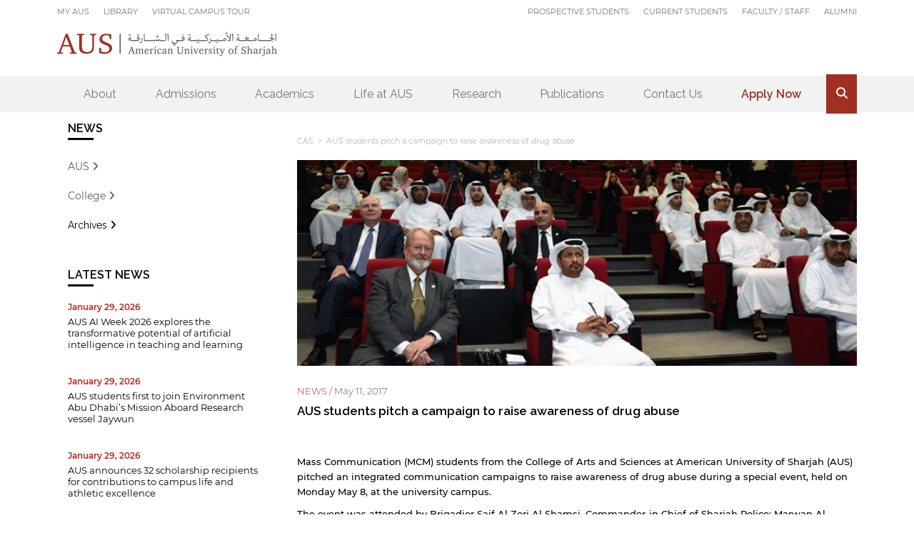

--- FILE ---
content_type: text/html; charset=utf-8
request_url: https://www.aus.edu/media/news/aus-students-pitch-a-campaign-to-raise-awareness-of-drug-abuse
body_size: 17514
content:
<!DOCTYPE html>
<html lang="en">

<head profile="http://www.w3.org/1999/xhtml/vocab">
  <!--[if IE]><![endif]-->
<link rel="dns-prefetch" href="//player.vimeo.com" />
<link rel="preconnect" href="//player.vimeo.com" />
<link rel="dns-prefetch" href="//static.addtoany.com" />
<link rel="preconnect" href="//static.addtoany.com" />
<link rel="dns-prefetch" href="//code.jquery.com" />
<link rel="preconnect" href="//code.jquery.com" />
<link rel="dns-prefetch" href="//script.crazyegg.com" />
<link rel="preconnect" href="//script.crazyegg.com" />
<meta http-equiv="Content-Type" content="text/html; charset=utf-8" />
<script type="application/ld+json">{
    "@context": "https://schema.org/",
    "@type": "NewsArticle",
    "mainEntityOfPage": {
      "@type": "WebPage",
      "@id": "https://www.aus.edu/media/news/aus-students-pitch-a-campaign-to-raise-awareness-of-drug-abuse"
    },
    "headline": "AUS students pitch a campaign to raise awareness of drug abuse",
    "description": "Mass Communication (MCM) students from the College of Arts and Sciences at American University of Sharjah (AUS) pitched an integrated communication campaigns to raise awareness of drug abuse during a special event, held on Monday May 8, at the university campus....",
    "image": {
      "@type": "ImageObject",
      "url": "https://www.aus.edu/sites/default/files/mcm-web.jpg",
      "width": "",
      "height": ""
    },
    "author": {
      "@type": "Organization",
      "name": "American University of Sharjah",
      "url": "https://www.aus.edu/"
    },
    "publisher": {
      "@type": "Organization",
      "name": "American University of Sharjah",
      "logo": {
        "@type": "ImageObject",
        "url": "https://www.aus.edu/images/aus_logo_sq.jpg",
        "width": "160",
        "height": "160"
      }
    },
    "datePublished": "2017-05-11",
    "dateModified": "2017-05-11"
  }</script>
<link rel="shortcut icon" href="https://www.aus.edu/sites/default/files/favicon.ico" type="image/vnd.microsoft.icon" />
<meta name="viewport" content="width=device-width, initial-scale=1, maximum-scale=1" />
<link rel="apple-touch-icon" href="/sites/all/themes/aus/assets/logo-192.png" />
<meta name="description" content="Mass Communication (MCM) students from the College of Arts and Sciences at American University of Sharjah (AUS) pitched an integrated communication campaigns to raise awareness of drug abuse during a special event, held on Monday May 8, at the university campu" />
<meta name="generator" content="Drupal 7 (https://www.drupal.org)" />
<link rel="canonical" href="https://www.aus.edu/media/news/aus-students-pitch-a-campaign-to-raise-awareness-of-drug-abuse" />
<link rel="shortlink" href="https://www.aus.edu/node/53284" />
<meta property="og:site_name" content="American University of Sharjah" />
<meta property="og:type" content="article" />
<meta property="og:title" content="AUS students pitch a campaign to raise awareness of drug abuse" />
<meta property="og:url" content="https://www.aus.edu/media/news/aus-students-pitch-a-campaign-to-raise-awareness-of-drug-abuse" />
<meta property="og:description" content="Mass Communication (MCM) students from the College of Arts and Sciences at American University of Sharjah (AUS) pitched an integrated communication campaigns to raise awareness of drug abuse during a special event, held on Monday May 8, at the university campu" />
<meta property="og:updated_time" content="2017-10-18T13:34:36+04:00" />
<meta property="og:image" content="https://www.aus.edu/sites/default/files/mcm-web.jpg" />
<meta property="og:image:url" content="https://www.aus.edu/sites/default/files/mcm-web.jpg" />
<meta property="og:image:secure_url" content="https://www.aus.edu/sites/default/files/mcm-web.jpg" />
<meta name="twitter:card" content="summary" />
<meta name="twitter:url" content="https://www.aus.edu/media/news/aus-students-pitch-a-campaign-to-raise-awareness-of-drug-abuse" />
<meta name="twitter:title" content="AUS students pitch a campaign to raise awareness of drug abuse" />
<meta property="article:published_time" content="2017-05-11T11:05:00+04:00" />
<meta property="article:modified_time" content="2017-10-18T13:34:36+04:00" />
<meta name="dcterms.title" content="AUS students pitch a campaign to raise awareness of drug abuse" />
<meta name="dcterms.type" content="Text" />
<meta name="dcterms.format" content="text/html" />
<meta name="dcterms.identifier" content="https://www.aus.edu/media/news/aus-students-pitch-a-campaign-to-raise-awareness-of-drug-abuse" />
<noscript><img height="1" width="1" style="display:none" src="https://www.facebook.com/tr?id=564729801281066&ev=PageView&noscript=1"/></noscript><noscript><img height="1" width="1" style="display:none" src="https://www.facebook.com/tr?id=941954939278162&ev=PageView&noscript=1"/></noscript>  <title>AUS students pitch a campaign to raise awareness of drug abuse | American University of Sharjah  </title>
    <meta name="developer" content="Majed Al-Chatti" />
  <meta name="viewport" content="width=device-width, initial-scale=1">
  <meta name="robots" content="max-image-preview:large">
  <link type="text/css" rel="stylesheet" href="/sites/default/files/advagg_css/css__yVFxSchENDQzsD7Ht4aYvWj5rEGLEfvaBQ3q0NcIanE__jnK8OlT8IeIxqHIEfshbopUAv4iWLQiu0UeCB0lr3cA__wXIFG3QJStXHRoBTDRj5GUU7Z1ooA80tTCfq_PGBQ-8.css" media="all" />
<link type="text/css" rel="stylesheet" href="/sites/default/files/advagg_css/css__74bx9GHHIKDIGnAaGWMGccw0kF63cOo1Q1WBj5Zz9p0__IHwO1ZHtMFBw7nEz5HejqSNXd1BPmtp5J-4I3WQIgAU__wXIFG3QJStXHRoBTDRj5GUU7Z1ooA80tTCfq_PGBQ-8.css" media="all" />
<link type="text/css" rel="stylesheet" href="/sites/default/files/advagg_css/css__DDelfP-1IRZqUX7TwOjgBaqf2vNF6yPOAb8IbNuhIcs__csa97vITrg2xyiGNSv9lMSZzT6LCxMSJoaYwbq7_iwM__wXIFG3QJStXHRoBTDRj5GUU7Z1ooA80tTCfq_PGBQ-8.css" media="all" />
<link type="text/css" rel="stylesheet" href="/sites/default/files/advagg_css/css__bLpTEwgLsOOhtazzuOmnXOgxtHJS8APCVZN_PSWZlFQ__w2aCVlT8sx_5U-jS5MLP3e2TibdJrWdfizir-xnd-Uc__wXIFG3QJStXHRoBTDRj5GUU7Z1ooA80tTCfq_PGBQ-8.css" media="all" />
<link type="text/css" rel="stylesheet" href="/sites/default/files/advagg_css/css__EhbHWbfIgLhfalStSag8JGgNIA2lQY5LPsWPW02sHsE__zP_rizzc4qHOh3DzaZpjlh19RdPh0kSFJQz9lVThelU__wXIFG3QJStXHRoBTDRj5GUU7Z1ooA80tTCfq_PGBQ-8.css" media="all" />
<link type="text/css" rel="stylesheet" href="/sites/default/files/advagg_css/css__s-yvndMgo9u9UMZFnu7jEE26P-Qr9rvou07HElv1QEk__KL9fbWPuy1w7FTOJbl6O-OKiDC0zANERthXhZ7dFf50__wXIFG3QJStXHRoBTDRj5GUU7Z1ooA80tTCfq_PGBQ-8.css" media="all" />
<link type="text/css" rel="stylesheet" href="/sites/default/files/advagg_css/css__WF0PRotZAhCcl0aJjY5W2LYj8UwiYuB2dZEFluOh3Tc__FviX13FUB-Ppa2XB29BUIJQZ1Wg-F5XiDE7XD5y7mjQ__wXIFG3QJStXHRoBTDRj5GUU7Z1ooA80tTCfq_PGBQ-8.css" media="all" />
<link type="text/css" rel="stylesheet" href="/sites/default/files/advagg_css/css___Qm6bxk6MP5ExpzPxW6jD5sh687Jy48M6DSjxC_J0XM__RbUnOoQRFtT67UYyGZg_rLvVjnuyIgaSlu6lSlwnajE__wXIFG3QJStXHRoBTDRj5GUU7Z1ooA80tTCfq_PGBQ-8.css" media="all" />
<link type="text/css" rel="stylesheet" href="/sites/default/files/advagg_css/css__BrbKig_yv-tIp2esDbSgkcbnJlmvk3kDPVpGbMZDL7U__vvduhYHQSTRqaP7pGVh43rEnPLWNb5c6JI5SoTFRNTM__wXIFG3QJStXHRoBTDRj5GUU7Z1ooA80tTCfq_PGBQ-8.css" media="all" />
<link type="text/css" rel="stylesheet" href="/sites/default/files/advagg_css/css__jo4HuKjj56GU3PZc9mfYO4ivUlnZoNsOK8U1juMCVnQ__Vocn-jeC3VBXbBRkooAivprIJyPynlB30uQ_CcCGdeA__wXIFG3QJStXHRoBTDRj5GUU7Z1ooA80tTCfq_PGBQ-8.css" media="all" />
<link type="text/css" rel="stylesheet" href="/sites/default/files/advagg_css/css__lNW1T4F2XaZEhCtliBtQ1RcVDyyuNDHk3pzIpQy2VzA__wNTjsCVaNUtW_xprV2prfu5CjND7JX5FfC9Ze4uXxg8__wXIFG3QJStXHRoBTDRj5GUU7Z1ooA80tTCfq_PGBQ-8.css" media="all" />
<link type="text/css" rel="stylesheet" href="/sites/default/files/advagg_css/css__wWH92gY9Agf6NdWXgWPQj8g0acVi6PCQKmrrZjOkVxY__q1Glp8U2vpGaEEUWDC348Eh3o57AaHguLgcpKeNJ7cM__wXIFG3QJStXHRoBTDRj5GUU7Z1ooA80tTCfq_PGBQ-8.css" media="all" />
<meta name="facebook-domain-verification" content="2cix3sjhjxp4jstgp9b7smr5cvlw7d" />
  <script src="//code.jquery.com/jquery-1.12.4.min.js"></script>
<script>
<!--//--><![CDATA[//><!--
window.jQuery || document.write("<script src='/sites/all/modules/jquery_update/replace/jquery/1.12/jquery.min.js'>\x3C/script>")
//--><!]]>
</script>
<script defer="defer" src="//script.crazyegg.com/pages/scripts/0088/5625.js"></script>
<script async="async" src="https://www.aus.edu/sites/default/files/googleanalytics/js?t9k7zu"></script>
<script src="/sites/default/files/advagg_js/js__SlxZR0T0y0knhPGspoKKlEQqbk_RdNNsHwLrlCQRTSo__Q2sT36t2X6lXoya939QXj2LDloXfi80UkkIxJb_qxU8__wXIFG3QJStXHRoBTDRj5GUU7Z1ooA80tTCfq_PGBQ-8.js" defer="defer"></script>
<script src="/sites/default/files/advagg_js/js__j4ATpVhIW-7326PiFzuu-HSPPG1_QamYPLzJPnDbYUg__aYe421B4Ow38qr53KnlVx1rtxF-hj7ho0NY79iLheR0__wXIFG3QJStXHRoBTDRj5GUU7Z1ooA80tTCfq_PGBQ-8.js"></script>
<script src="/sites/default/files/advagg_js/js__ntpEeoM6w83z41vIIolP004ZlxT34QOonAL6uD63DbA__NCQc4patHKUCWxPinEGRCDuK5ls3ZzLzR0dRC2BeZhc__wXIFG3QJStXHRoBTDRj5GUU7Z1ooA80tTCfq_PGBQ-8.js"></script>
<script src="/sites/default/files/advagg_js/js__jrNXKwbeSg5Wh-SfScRxqfkjP90a08rTTminJ0Sb6DM__3p32aiIiGaAxVwMG9d_gabxYmYNWRFZPjVwowKpdz3Y__wXIFG3QJStXHRoBTDRj5GUU7Z1ooA80tTCfq_PGBQ-8.js"></script>
<script src="/sites/default/files/advagg_js/js__YT6D1B_BKxvm6JCH_t9sZNI5L6yITa_DlU5QcSlOkAU__OXobH7d1IP1o3WABlniIrU_-pcJacVSIPUv9bpD-6pQ__wXIFG3QJStXHRoBTDRj5GUU7Z1ooA80tTCfq_PGBQ-8.js"></script>
<script src="/sites/default/files/advagg_js/js__7LMYItDWM21tz-JQvUir3id6PfM86tSxO-GfLumvnbk__QZq1_IsKFnL7551geqbEAE46TRG4WN3CQlcXxonBHlQ__wXIFG3QJStXHRoBTDRj5GUU7Z1ooA80tTCfq_PGBQ-8.js"></script>
<script src="/sites/default/files/advagg_js/js__-2Bvvy79fvtsq1vqBP0T5ckUGq_H5yH9MZxp3Kk_iyA__iq6THkQDErmExlDx4t-Q-2vLa9VndniBlxpvM87ycaM__wXIFG3QJStXHRoBTDRj5GUU7Z1ooA80tTCfq_PGBQ-8.js"></script>
<script src="/sites/default/files/advagg_js/js__b1v75gFsTvyHePSrYavSsNyfdKKcTq0FaSusjbQPNcE__UsD_bm-UAj9MmiATg8aqWb8wjlhFskolMgczW4Fen_g__wXIFG3QJStXHRoBTDRj5GUU7Z1ooA80tTCfq_PGBQ-8.js"></script>
<script src="/sites/default/files/advagg_js/js__4PymeFcjKFJ061JJUQfIToYLjXp8tAWgFRlmbvKlu9I__JROICMU2zkY8iKXc1VToO2CbdRzXUo-a1OkjpIdG3xA__wXIFG3QJStXHRoBTDRj5GUU7Z1ooA80tTCfq_PGBQ-8.js"></script>
<script>
<!--//--><![CDATA[//><!--
jQuery.extend(Drupal.settings, {"basePath":"\/","pathPrefix":"","setHasJsCookie":0,"ajaxPageState":{"theme":"aus","theme_token":"ME7jgvGsiJoUN-cyj-LVxqdKTri9e70vFnAWe5Adx4k"},"isLogin":false,"aus_flipbook_pdf3d":1,"baseUrl":"https:\/\/www.aus.edu\/","bypassLicenseValidation":0,"colorbox":{"opacity":"0.85","current":"{current} of {total}","previous":"\u00ab Prev","next":"Next \u00bb","close":"Close","maxWidth":"98%","maxHeight":"98%","fixed":true,"mobiledetect":false,"mobiledevicewidth":"480px","file_public_path":"\/sites\/default\/files","specificPagesDefaultValue":"admin*\nimagebrowser*\nimg_assist*\nimce*\nnode\/add\/*\nnode\/*\/edit\nprint\/*\nprintpdf\/*\nsystem\/ajax\nsystem\/ajax\/*"},"custom_search":{"form_target":"_self","solr":0},"better_exposed_filters":{"datepicker":false,"slider":false,"settings":[],"autosubmit":false,"views":{"news":{"displays":{"news_archive":{"filters":[]},"latest_news":{"filters":[]}}}}},"form_placeholder":{"fallback_support":false,"include":"input,textarea","exclude":"body.page-node-add input,body.page-node-add textarea,body.page-admin input,.pane-views-exp-blog-blog-main-listing .views-widget-filter-title input,#aus-events-form textarea","required_indicator":"leave"},"urlIsAjaxTrusted":{"\/media\/news":true,"\/media\/news\/aus-students-pitch-a-campaign-to-raise-awareness-of-drug-abuse":true},"ckeditor_accordion":{"collapseAll":1},"mobile_navigation":{"breakpoint":"all and (min-width: 860px) and (min-device-width: 860px), (max-device-width: 1920px) and (min-width: 860px) and (orientation:landscape)","menuSelector":"#block-menu-menu-header-top-menu","menuPlugin":"basic","showEffect":"fixed_right","showItems":"all","tabHandler":1,"menuWidth":"95","specialClasses":0,"mainPageSelector":"#header-top-row","useMask":1,"menuLabel":"Info for \u003E","expandActive":0},"responsive_menus":[{"selectors":".menu-row .menu-block-wrapper","container":".menu-row","trigger_txt":"","close_txt":"X","close_size":"18px","position":"right","media_size":"840","show_children":"1","expand_children":"1","expand_txt":"+","contract_txt":"-","remove_attrs":"1","responsive_menus_style":"mean_menu"}],"googleanalytics":{"account":["G-4EVD5DJ4RX"],"trackOutbound":1,"trackMailto":1,"trackDownload":1,"trackDownloadExtensions":"7z|aac|arc|arj|asf|asx|avi|bin|csv|doc(x|m)?|dot(x|m)?|exe|flv|gif|gz|gzip|hqx|jar|jpe?g|js|mp(2|3|4|e?g)|mov(ie)?|msi|msp|pdf|phps|png|ppt(x|m)?|pot(x|m)?|pps(x|m)?|ppam|sld(x|m)?|thmx|qtm?|ra(m|r)?|sea|sit|tar|tgz|torrent|txt|wav|wma|wmv|wpd|xls(x|m|b)?|xlt(x|m)|xlam|xml|z|zip","trackColorbox":1,"trackUrlFragments":1},"ogContext":{"groupType":"node","gid":"48"}});
//--><!]]>
</script>
</head>

<body class="html not-front not-logged-in no-sidebars page-node page-node- page-node-53284 node-type-news-article og-context og-context-node og-context-node-48" >
  <div id="skip-link">
    <a href="#main-content" class="element-invisible element-focusable">Skip to main content</a>
  </div>
  <noscript aria-hidden="true"><iframe src="https://www.googletagmanager.com/ns.html?id=GTM-MBW4VX9" height="0" width="0" style="display:none;visibility:hidden"></iframe></noscript><!-- Google Tag Manager (noscript) -->
<noscript><iframe src="https://www.googletagmanager.com/ns.html?id=GTM-MBW4VX9"
height="0" width="0" style="display:none;visibility:hidden"></iframe></noscript>
<!-- End Google Tag Manager (noscript) -->
  <div class="header-top-row">
	<div class="inside">
		  <div class="region region-header-top">
    <div id="block-menu-menu-header-top-left" class="block block-menu">

    
  <div class="content">
    <ul class="menu"><li class="first leaf"><a href="https://my.aus.edu" target="_blank">MY AUS</a></li>
<li class="leaf"><a href="http://library.aus.edu/" target="_blank">Library</a></li>
<li class="last leaf"><a href="https://www.aus.edu/tour">Virtual Campus Tour</a></li>
</ul>  </div>
</div>
<div id="block-menu-menu-header-top-menu" class="block block-menu">

    
  <div class="content">
    <ul class="menu"><li class="first collapsed"><a href="/prospective-students">Prospective Students</a></li>
<li class="collapsed"><a href="/current-students">Current Students</a></li>
<li class="collapsed"><a href="/faculty-and-staff">Faculty / Staff</a></li>
<li class="last collapsed"><a href="/alumni">Alumni</a></li>
</ul>  </div>
</div>
<div id="block-block-11" class="block block-block">

    
  <div class="content">
    <span class="mc-btn-mcsearch">S</span>  </div>
</div>
  </div>
	</div>
</div>

<div class="header-row">
	<div class="inside">
			</div>
</div>
<div class="mc-content-container">
	  <div class="region region-content">
    <div id="block-system-main" class="block block-system">

    
  <div class="content">
    <div class="panel-flexible panels-flexible-default_page clearfix" id="main">
<div class="panel-flexible-inside panels-flexible-default_page-inside">
<div class="panels-flexible-row panels-flexible-row-default_page-main-row panels-flexible-row-first clearfix menu-row">
  <div class="inside panels-flexible-row-inside panels-flexible-row-default_page-main-row-inside panels-flexible-row-inside-first clearfix">
<div class="panels-flexible-region panels-flexible-region-default_page-header panels-flexible-region-first panels-flexible-region-last menu-region">
  <div class="inside panels-flexible-region-inside panels-flexible-region-default_page-header-inside panels-flexible-region-inside-first panels-flexible-region-inside-last">
<div class="panel-pane pane-page-logo" 	>
	<div class="pane-content">
		<a href="/" rel="home" id="logo" title="Home"><img typeof="foaf:Image" src="https://www.aus.edu/sites/default/files/aus-default-logo.png" alt="Home" /></a>	</div>
</div><div class="panel-separator"></div><div class="panel-pane pane-menu-tree pane-main-menu"  >
  
      
  
  <div class="pane-content">
    <div class="menu-block-wrapper menu-block-ctools-main-menu-1 menu-name-main-menu parent-mlid-0 menu-level-1">
  <ul class="menu"><li class="first expanded menu-mlid-6167 mc-multi-col-2"><span class="nolink" tabindex="0">About</span><ul class="menu"><li class="first leaf has-children menu-mlid-6173 floated"><a href="/about/aus-at-a-glance">AUS at a Glance</a></li>
<li class="leaf menu-mlid-6172"><a href="/about/vision-of-the-founder">Vision of the Founder</a></li>
<li class="leaf has-children menu-mlid-58016"><a href="/leadership">Leadership</a></li>
<li class="leaf menu-mlid-66531"><a href="/about/strategic-plan-2025-2030">Strategic Plan  2025–2030</a></li>
<li class="leaf menu-mlid-52416"><a href="/about/rankings">Rankings</a></li>
<li class="leaf menu-mlid-58671"><a href="/media/news">News</a></li>
<li class="leaf has-children menu-mlid-58676"><a href="/media/events">Events</a></li>
<li class="leaf menu-mlid-55866"><a href="/about/working-at-aus">Employment</a></li>
<li class="leaf has-children menu-mlid-6175"><a href="/about/partners-and-community">Partners and Community</a></li>
<li class="leaf menu-mlid-66196"><a href="/about/discover-sharjah">Discover Sharjah</a></li>
<li class="leaf has-children menu-mlid-6176"><a href="/about/visit-and-explore">Visit and Explore</a></li>
<li class="leaf has-children menu-mlid-55881"><a href="/about/celebrating-our-silver-jubilee">Silver Jubilee</a></li>
<li class="leaf menu-mlid-58711"><a href="/about/media-center">Media Center</a></li>
<li class="leaf menu-mlid-66536"><a href="/about/institutional-research-and-analytics">Institutional Research and Analytics</a></li>
<li class="last leaf menu-mlid-67086"><a href="/about/aus-self-study-for-msche-reaccreditation">MSCHE Reaccreditation</a></li>
</ul></li>
<li class="expanded menu-mlid-6168 mc-multi-col-2"><span class="nolink" tabindex="0">Admissions</span><ul class="menu"><li class="first leaf has-children menu-mlid-6238"><a href="/admissions/study-at-aus">Study at AUS</a></li>
<li class="leaf menu-mlid-49136"><a href="/prospective-students">Prospective Students</a></li>
<li class="leaf has-children menu-mlid-6239"><a href="/admissions/bachelors-degrees">Bachelor&#039;s Degrees</a></li>
<li class="leaf has-children menu-mlid-6240"><a href="/admissions/masters-degrees">Master&#039;s Degrees</a></li>
<li class="leaf has-children menu-mlid-18416"><a href="/admissions/doctoral-degrees">Doctoral Degrees</a></li>
<li class="leaf menu-mlid-21866"><a href="/admissions/admission-publications">Admission Publications</a></li>
<li class="leaf has-children menu-mlid-6241"><a href="/admissions/international-students">International Students</a></li>
<li class="leaf menu-mlid-31401"><a href="/admissions/contact">Contact Admissions</a></li>
<li class="leaf menu-mlid-6253"><a href="/admissions/financial-grants-and-scholarships">Grants and Scholarships</a></li>
<li class="leaf menu-mlid-6255"><a href="/admissions/sponsorship-liaison-services">Sponsorship Liaison Services</a></li>
<li class="leaf has-children menu-mlid-6256"><a href="/admissions/testing-center">Testing Center</a></li>
<li class="leaf menu-mlid-58766"><a href="/admissions/new-student-guide">New Undergraduate Student Guide</a></li>
<li class="leaf menu-mlid-63946"><a href="https://www.aus.edu/admissions/orientation/undergraduate">Undergraduate Orientation</a></li>
<li class="leaf menu-mlid-66246"><a href="/admissions/guide-for-new-graduate-students">New Graduate Student Guide</a></li>
<li class="leaf menu-mlid-67066"><a href="https://www.aus.edu/admissions/orientation/graduate">Graduate Orientation</a></li>
<li class="leaf menu-mlid-49126"><a href="/admissions/file-completion">File Completion</a></li>
<li class="leaf has-children menu-mlid-16936"><a href="/admissions/payment-guide">Payment Guide</a></li>
<li class="leaf menu-mlid-63336"><a href="https://www.aus.edu/accessability">Students with Disabilities</a></li>
<li class="last leaf menu-mlid-67071"><a href="/admissions/executive-and-continuing-education">Executive and Continuing Education</a></li>
</ul></li>
<li class="expanded menu-mlid-6171 mc-multi-col-2"><span class="nolink" tabindex="0">Academics</span><ul class="menu"><li class="first leaf has-children menu-mlid-6453"><a href="/colleges-and-schools">Colleges and Schools</a></li>
<li class="leaf menu-mlid-6454"><a href="/academics/departments-and-programs">Programs and Departments</a></li>
<li class="leaf menu-mlid-66256"><a href="/academics/graduate-studies">Graduate Studies</a></li>
<li class="leaf has-children menu-mlid-63961"><a href="/academics/achievement-academy">Achievement Academy</a></li>
<li class="leaf has-children menu-mlid-6464"><a href="/academics/general-education-program">General Education Program</a></li>
<li class="leaf menu-mlid-41581"><a href="/academics/accelerated-masters-program">Accelerated Master’s Program</a></li>
<li class="leaf has-children menu-mlid-6475"><a href="/academics/international-study-and-exchange">International Study and Exchange</a></li>
<li class="leaf has-children menu-mlid-6474"><a href="/academics/registrars-services">Registrar&#039;s Services</a></li>
<li class="leaf has-children menu-mlid-6478"><a href="/academics/asc">Academic Support Center</a></li>
<li class="leaf has-children menu-mlid-6455"><a href="/academics/services-and-resources">Services and Resources</a></li>
<li class="leaf menu-mlid-58611"><a href="/academics/faculty-hub">Meet the Faculty</a></li>
<li class="last leaf menu-mlid-21171"><a href="https://library.aus.edu">Library</a></li>
</ul></li>
<li class="expanded menu-mlid-6169 mc-multi-col-2"><span class="nolink" tabindex="0">Life at AUS</span><ul class="menu"><li class="first leaf menu-mlid-59466"><a href="/tour">Virtual Campus Tour</a></li>
<li class="leaf has-children menu-mlid-6312"><a href="/life-at-aus/around-campus">Around Campus</a></li>
<li class="leaf menu-mlid-55851"><a href="/life-at-aus/one-stop-the-aus-solution-center">One Stop Solution Center</a></li>
<li class="leaf menu-mlid-55786"><a href="/life-at-aus/residential-halls">Residential Halls</a></li>
<li class="leaf menu-mlid-6332"><a href="/life-at-aus/commercial-outlets">Commercial Outlets</a></li>
<li class="leaf has-children menu-mlid-6316"><a href="/life-at-aus/athletics-and-recreation">Athletics and Recreation</a></li>
<li class="leaf has-children menu-mlid-57116"><a href="/life-at-aus/celebrating-our-graduates">Celebrating our Graduates</a></li>
<li class="leaf has-children menu-mlid-6315"><a href="/life-at-aus/health-and-wellness">Health and Wellness</a></li>
<li class="leaf has-children menu-mlid-6314"><a href="/life-at-aus/student-life">Student Life</a></li>
<li class="leaf menu-mlid-66336"><a href="/life-at-aus/sustainability">Sustainability</a></li>
<li class="leaf menu-mlid-49691"><a href="https://w.aus.edu/merchandise">Merchandise</a></li>
<li class="leaf menu-mlid-62591"><a href="/alumni">Alumni</a></li>
<li class="leaf has-children menu-mlid-6331"><a href="/life-at-aus/on-campus-services">On-Campus Services</a></li>
<li class="leaf menu-mlid-63341"><a href="/life-at-aus/empowering-every-student-accessibility-support">Students with Disabilities</a></li>
<li class="leaf menu-mlid-64546"><a href="/life-at-aus/fazaa">Fazaa</a></li>
<li class="leaf menu-mlid-66216"><a href="/life-at-aus/complaint-hotline">Complaint Hotline</a></li>
<li class="last leaf menu-mlid-66546"><a href="/life-at-aus/vibrant-cultural-offerings">Engage Arts</a></li>
</ul></li>
<li class="expanded menu-mlid-38586"><a href="/research">Research</a><ul class="menu"><li class="first leaf menu-mlid-63886"><a href="/research/research-centers">Research Centers</a></li>
<li class="leaf has-children menu-mlid-40396"><a href="/research/faculty-research">Faculty Research</a></li>
<li class="leaf menu-mlid-66181"><a href="/research/endowed-chairs-and-professorships">Endowed Chairs and Professorships</a></li>
<li class="leaf menu-mlid-66161"><a href="/research/university-research-and-creative-works-council-urcwc">University Research and Creative Works Council</a></li>
<li class="last leaf menu-mlid-66396"><a href="/research/equipment">Research Equipment Catalog</a></li>
</ul></li>
<li class="collapsed menu-mlid-66526"><a href="/publications">Publications</a></li>
<li class="leaf menu-mlid-23501"><a href="/contact">Contact Us</a></li>
<li class="leaf menu-mlid-23506" id="apply-now"><a href="https://www.aus.edu/apply">Apply Now</a></li>
<li class="last leaf menu-mlid-23511"><span class="mc-btn-mcsearch nolink" tabindex="0">.</span></li>
</ul></div>
  </div>

  
  </div>
  </div>
</div>
  </div>
</div>
<div class="panels-flexible-row panels-flexible-row-default_page-1 clearfix banner-row">
  <div class="inside panels-flexible-row-inside panels-flexible-row-default_page-1-inside clearfix">
<div class="panels-flexible-region panels-flexible-region-default_page-menu panels-flexible-region-first panels-flexible-region-last banner-row">
  <div class="inside panels-flexible-region-inside panels-flexible-region-default_page-menu-inside panels-flexible-region-inside-first panels-flexible-region-inside-last">
  </div>
</div>
  </div>
</div>
<div class="panels-flexible-row panels-flexible-row-default_page-2 clearfix breadcrumbs-row">
  <div class="inside panels-flexible-row-inside panels-flexible-row-default_page-2-inside clearfix">
<div class="panels-flexible-region panels-flexible-region-default_page-banner panels-flexible-region-first panels-flexible-region-last breadcrumbs-region">
  <div class="inside panels-flexible-region-inside panels-flexible-region-default_page-banner-inside panels-flexible-region-inside-first panels-flexible-region-inside-last">
  </div>
</div>
  </div>
</div>
<div class="panels-flexible-row panels-flexible-row-default_page-4 panels-flexible-row-last clearfix content-row">
  <div class="inside panels-flexible-row-inside panels-flexible-row-default_page-4-inside panels-flexible-row-inside-last clearfix">
<div class="panels-flexible-region panels-flexible-region-default_page-content panels-flexible-region-first left-sidebar-region">
  <div class="inside panels-flexible-region-inside panels-flexible-region-default_page-content-inside panels-flexible-region-inside-first">
<div class="panel-pane pane-block pane-views-exp-news-news-hub"  >
  
        <h2 class="pane-title">
      <a href="/media/news">News</a>    </h2>
    
  
  <div class="pane-content">
    <form class="ctools-auto-submit-full-form" action="/media/news" method="get" id="views-exposed-form-news-news-hub" accept-charset="UTF-8"><div><div class="views-exposed-form">
  <div class="views-exposed-widgets clearfix">
          <div id="edit-field-news-label-tid-wrapper" class="views-exposed-widget views-widget-filter-field_news_label_tid">
                  <label for="edit-field-news-label-tid">
            AUS          </label>
                        <div class="views-widget">
          <div class="form-item form-type-select form-item-field-news-label-tid">
 <div class="bef-select-as-links"><div class="form-item">
 <div id="edit-field-news-label-tid-all" class="form-item form-type-bef-link form-item-edit-field-news-label-tid-all">
 <a href="https://www.aus.edu/media/news" class="active">- Any -</a>
</div>
<div id="edit-field-news-label-tid-7096" class="form-item form-type-bef-link form-item-edit-field-news-label-tid-7096">
 <a href="https://www.aus.edu/media/news?field_news_label_tid=7096">Academics</a>
</div>
<div id="edit-field-news-label-tid-6862" class="form-item form-type-bef-link form-item-edit-field-news-label-tid-6862">
 <a href="https://www.aus.edu/media/news?field_news_label_tid=6862">Administration</a>
</div>
<div id="edit-field-news-label-tid-6851" class="form-item form-type-bef-link form-item-edit-field-news-label-tid-6851">
 <a href="https://www.aus.edu/media/news?field_news_label_tid=6851">Admissions</a>
</div>
<div id="edit-field-news-label-tid-6856" class="form-item form-type-bef-link form-item-edit-field-news-label-tid-6856">
 <a href="https://www.aus.edu/media/news?field_news_label_tid=6856">Alumni</a>
</div>
<div id="edit-field-news-label-tid-9451" class="form-item form-type-bef-link form-item-edit-field-news-label-tid-9451">
 <a href="https://www.aus.edu/media/news?field_news_label_tid=9451">cen-alumni-stories</a>
</div>
<div id="edit-field-news-label-tid-7241" class="form-item form-type-bef-link form-item-edit-field-news-label-tid-7241">
 <a href="https://www.aus.edu/media/news?field_news_label_tid=7241">Commencement</a>
</div>
<div id="edit-field-news-label-tid-6883" class="form-item form-type-bef-link form-item-edit-field-news-label-tid-6883">
 <a href="https://www.aus.edu/media/news?field_news_label_tid=6883">Conferences</a>
</div>
<div id="edit-field-news-label-tid-9436" class="form-item form-type-bef-link form-item-edit-field-news-label-tid-9436">
 <a href="https://www.aus.edu/media/news?field_news_label_tid=9436">COP28</a>
</div>
<div id="edit-field-news-label-tid-7021" class="form-item form-type-bef-link form-item-edit-field-news-label-tid-7021">
 <a href="https://www.aus.edu/media/news?field_news_label_tid=7021">Cultural Events</a>
</div>
<div id="edit-field-news-label-tid-7231" class="form-item form-type-bef-link form-item-edit-field-news-label-tid-7231">
 <a href="https://www.aus.edu/media/news?field_news_label_tid=7231">High Performance Computing</a>
</div>
<div id="edit-field-news-label-tid-7226" class="form-item form-type-bef-link form-item-edit-field-news-label-tid-7226">
 <a href="https://www.aus.edu/media/news?field_news_label_tid=7226">High Performance Computing Center</a>
</div>
<div id="edit-field-news-label-tid-7091" class="form-item form-type-bef-link form-item-edit-field-news-label-tid-7091">
 <a href="https://www.aus.edu/media/news?field_news_label_tid=7091">Research</a>
</div>
<div id="edit-field-news-label-tid-9301" class="form-item form-type-bef-link form-item-edit-field-news-label-tid-9301">
 <a href="https://www.aus.edu/media/news?field_news_label_tid=9301">Sharakah Program</a>
</div>
<div id="edit-field-news-label-tid-7086" class="form-item form-type-bef-link form-item-edit-field-news-label-tid-7086">
 <a href="https://www.aus.edu/media/news?field_news_label_tid=7086">Student Events</a>
</div>
<div id="edit-field-news-label-tid-7101" class="form-item form-type-bef-link form-item-edit-field-news-label-tid-7101">
 <a href="https://www.aus.edu/media/news?field_news_label_tid=7101">Sustainability</a>
</div>

</div>
<select style="display: none;" id="edit-field-news-label-tid" name="field_news_label_tid" class="form-select"><option value="All" selected="selected">- Any -</option><option value="7096">Academics</option><option value="6862">Administration</option><option value="6851">Admissions</option><option value="6856">Alumni</option><option value="9451">cen-alumni-stories</option><option value="7241">Commencement</option><option value="6883">Conferences</option><option value="9436">COP28</option><option value="7021">Cultural Events</option><option value="7231">High Performance Computing</option><option value="7226">High Performance Computing Center</option><option value="7091">Research</option><option value="9301">Sharakah Program</option><option value="7086">Student Events</option><option value="7101">Sustainability</option></select><input type="hidden" class="bef-new-value" name="field_news_label_tid" value="All" /></div>
</div>
        </div>
              </div>
          <div id="edit-og-group-ref-target-id-entityreference-filter-wrapper" class="views-exposed-widget views-widget-filter-og_group_ref_target_id_entityreference_filter">
                  <label for="edit-og-group-ref-target-id-entityreference-filter">
            College          </label>
                        <div class="views-widget">
          <div class="form-item form-type-select form-item-og-group-ref-target-id-entityreference-filter">
 <div class="bef-select-as-links"><div class="form-item">
 <div id="edit-og-group-ref-target-id-entityreference-filter-all" class="form-item form-type-bef-link form-item-edit-og-group-ref-target-id-entityreference-filter-all">
 <a href="https://www.aus.edu/media/news" class="active">- Any -</a>
</div>
<div id="edit-og-group-ref-target-id-entityreference-filter-54" class="form-item form-type-bef-link form-item-edit-og-group-ref-target-id-entityreference-filter-54">
 <a href="https://www.aus.edu/media/news?og_group_ref_target_id_entityreference_filter=54"> College of Architecture, Art and Design </a>
</div>
<div id="edit-og-group-ref-target-id-entityreference-filter-48" class="form-item form-type-bef-link form-item-edit-og-group-ref-target-id-entityreference-filter-48">
 <a href="https://www.aus.edu/media/news?og_group_ref_target_id_entityreference_filter=48"> College of Arts and Sciences </a>
</div>
<div id="edit-og-group-ref-target-id-entityreference-filter-41" class="form-item form-type-bef-link form-item-edit-og-group-ref-target-id-entityreference-filter-41">
 <a href="https://www.aus.edu/media/news?og_group_ref_target_id_entityreference_filter=41"> College of Engineering </a>
</div>
<div id="edit-og-group-ref-target-id-entityreference-filter-8" class="form-item form-type-bef-link form-item-edit-og-group-ref-target-id-entityreference-filter-8">
 <a href="https://www.aus.edu/media/news?og_group_ref_target_id_entityreference_filter=8"> School of Business Administration </a>
</div>

</div>
<select style="display: none;" id="edit-og-group-ref-target-id-entityreference-filter" name="og_group_ref_target_id_entityreference_filter" class="form-select"><option value="All" selected="selected">- Any -</option><option value="54"> College of Architecture, Art and Design </option><option value="48"> College of Arts and Sciences </option><option value="41"> College of Engineering </option><option value="8"> School of Business Administration </option></select><input type="hidden" class="bef-new-value" name="og_group_ref_target_id_entityreference_filter" value="All" /></div>
</div>
        </div>
              </div>
                    <div class="views-exposed-widget views-submit-button">
      <input class="ctools-use-ajax ctools-auto-submit-click js-hide element-hidden form-submit" type="submit" id="edit-submit-news" value="Apply" />    </div>
      </div>
</div>
</div></form>  </div>

  
  </div>
<div class="panel-separator"></div><div class="panel-pane pane-views-panes pane-news-news-archive"  >
  
        <h2 class="pane-title">
      Archives    </h2>
    
  
  <div class="pane-content">
    <div class="view view-news view-id-news view-display-id-news_archive view-dom-id-0d519058b6a185d2d36333bdf6e40abb">
        
  
  
      <div class="view-content">
        <div class="views-summary views-summary-unformatted">        <a href="/media/news/2026">2026</a>
      </div>  <div class="views-summary views-summary-unformatted">        <a href="/media/news/2025">2025</a>
      </div>  <div class="views-summary views-summary-unformatted">        <a href="/media/news/2024">2024</a>
      </div>  <div class="views-summary views-summary-unformatted">        <a href="/media/news/2023">2023</a>
      </div>  <div class="views-summary views-summary-unformatted">        <a href="/media/news/2022">2022</a>
      </div>  <div class="views-summary views-summary-unformatted">        <a href="/media/news/2021">2021</a>
      </div>  <div class="views-summary views-summary-unformatted">        <a href="/media/news/2020">2020</a>
      </div>  <div class="views-summary views-summary-unformatted">        <a href="/media/news/2019">2019</a>
      </div>  <div class="views-summary views-summary-unformatted">        <a href="/media/news/2018">2018</a>
      </div>  <div class="views-summary views-summary-unformatted">        <a href="/media/news/2017">2017</a>
      </div>    </div>
  
  
  
  
  
  
</div>  </div>

  
  </div>
<div class="panel-separator"></div><div class="panel-pane pane-views-panes pane-news-latest-news"  >
  
        <h2 class="pane-title">
      Latest News    </h2>
    
  
  <div class="pane-content">
    <div class="view view-news view-id-news view-display-id-latest_news view-dom-id-0902802064e57c4bd619853b0b31dcd2">
        
  
  
      <div class="view-content">
        <div class="views-row views-row-1 views-row-odd views-row-first">
      
  <div class="views-field views-field-created">        <span class="field-content">January 29, 2026</span>  </div>  
  <div class="views-field views-field-title">        <span class="field-content"><a href="/media/news/aus-ai-week-2026-explores-the-transformative-potential-of-artificial-intelligence-in-teaching-and-learning">AUS AI Week 2026 explores the transformative potential of artificial intelligence in teaching and learning</a></span>  </div>  </div>
  <div class="views-row views-row-2 views-row-even">
      
  <div class="views-field views-field-created">        <span class="field-content">January 29, 2026</span>  </div>  
  <div class="views-field views-field-title">        <span class="field-content"><a href="/media/news/aus-students-first-to-join-environment-abu-dhabis-mission-aboard-research-vessel-jaywun">AUS students first to join Environment Abu Dhabi’s Mission Aboard Research vessel Jaywun</a></span>  </div>  </div>
  <div class="views-row views-row-3 views-row-odd">
      
  <div class="views-field views-field-created">        <span class="field-content">January 29, 2026</span>  </div>  
  <div class="views-field views-field-title">        <span class="field-content"><a href="/media/news/aus-announces-32-scholarship-recipients-for-contributions-to-campus-life-and-athletic-excellence">AUS announces 32 scholarship recipients for contributions to campus life and athletic excellence</a></span>  </div>  </div>
  <div class="views-row views-row-4 views-row-even">
      
  <div class="views-field views-field-created">        <span class="field-content">January 29, 2026</span>  </div>  
  <div class="views-field views-field-title">        <span class="field-content"><a href="/media/news/alef-group-partners-with-aus-for-the-2026-together-we-rise-campaign">Alef Group Partners with AUS for the 2026 &quot;Together We Rise&quot; Campaign</a></span>  </div>  </div>
  <div class="views-row views-row-5 views-row-odd views-row-last">
      
  <div class="views-field views-field-created">        <span class="field-content">January 28, 2026</span>  </div>  
  <div class="views-field views-field-title">        <span class="field-content"><a href="/media/news/cen-connects-senior-design-teams-with-industry-through-networking-and-matchmaking-workshop">CEN connects senior design teams with industry through networking and matchmaking workshop</a></span>  </div>  </div>
    </div>
  
  
  
  
  
  
</div>  </div>

  
  </div>
  </div>
</div>
<div class="panels-flexible-region panels-flexible-region-default_page-social panels-flexible-region-last right-sidebar-region">
  <div class="inside panels-flexible-region-inside panels-flexible-region-default_page-social-inside panels-flexible-region-inside-last">
<div class="panel-pane pane-page-breadcrumb"  >
  
      
  
  <div class="pane-content">
    <a href="/cas">CAS</a>&nbsp;&nbsp;>&nbsp;&nbsp;AUS students pitch a campaign to raise awareness of drug abuse   </div>

  
  </div>
<div class="panel-separator"></div><div class="panel-pane pane-node-content"  >
  
      
  
  <div class="pane-content">
    
<div class="node node-news-article full">
	<div class="field field-name-field-banner-image field-type-image field-label-hidden"><div class="field-items"><div class="field-item even" rel="" resource="https://www.aus.edu/sites/default/files/styles/optimized_640/public/mcm-web.jpg?itok=aeyxt17z"><img typeof="foaf:Image" src="https://www.aus.edu/sites/default/files/styles/optimized_640/public/mcm-web.jpg?itok=aeyxt17z" width="700" height="257" alt="" /></div></div></div>
	<div class="post-date">
		<span class="news-red">NEWS / </span>
		<span>May 11, 2017</span>
			</div>
	<h1 class="node-title">
		AUS students pitch a campaign to raise awareness of drug abuse 	</h1>

	<span class="a2a_kit a2a_kit_size_32 a2a_target addtoany_list" id="da2a_1">
      <a class="a2a_button_facebook"></a>
<a class="a2a_button_x"></a>
<a class="a2a_button_linkedin"></a>
<a class="a2a_button_whatsapp"></a>
<a class="a2a_button_copy_link"></a>
      <a class="a2a_dd addtoany_share_save" href="https://www.addtoany.com/share#url=https%3A%2F%2Fwww.aus.edu%2Fmedia%2Fnews%2Faus-students-pitch-a-campaign-to-raise-awareness-of-drug-abuse&amp;title=AUS%20students%20pitch%20a%20campaign%20to%20raise%20awareness%20of%20drug%20abuse%20"></a>
      
    </span>
    <script type="text/javascript">
<!--//--><![CDATA[//><!--
if(window.da2a)da2a.script_load();
//--><!]]>
</script><div class="field field-name-body field-type-text-with-summary field-label-hidden"><div class="field-items"><div class="field-item even" property="content:encoded"><p>Mass Communication (MCM) students from the College of Arts and Sciences at American University of Sharjah (AUS) pitched an integrated communication campaigns to raise awareness of drug abuse during a special event, held on Monday May 8, at the university campus.</p>
<p>The event was attended by Brigadier Saif Al Zeri Al Shamsi, Commander-in Chief of Sharjah Police; Marwan Al Serkal, CEO of Sharjah Investment and Development Authority (Shorouq), Dr. Björn Kjerfve, AUS Chancellor; Dr. Leland Blank, Interim Provost and Chief Academic Officer at AUS; as well as other senior officials from Sharjah Police and the university.</p>
<p>The presentations addressed the campaign's main objectives, target audiences, channels, contents, formats and expected deliverables. They also featured short videos, graphics, slogans, events, public service announcements, social media hashtags and teasers. The presentations drew on values of resistance, collaboration, community cohesion and self-confidence to promote the drug abuse campaign.</p>
<p>Speaking on the occasion, Dr. Blank expressed his pride at the students' hard work in raising community awareness about the issue. Brigadier Al Shamsi also praised the students' contributions to Sharjah Police's efforts to enhance awareness of the negative effects of drug abuse.</p>
<p>Lieutenant Colonel Tariq Al Midfa'a Director of the Sharjah Police Commander of Chief's Office and member of the judging panel praised the collaboration between Sharjah Police and the AUS Department of Mass Communication and its efforts in engaging students to contribute to community awareness of drug abuse. He also outlined the three campaigns in terms of objectives, tools, strategies and target audiences, noting that social media constitutes a significant component of the campaign platforms.</p>
<p>Dr. Mohammad Ayish, Head of the Department of Mass Communication, said, "The campaign event is an excellent opportunity for MCM students to engage with real-world communication experiences. The superb students' campaign pitching in front of a live audience speaks to their solid media education that focuses on enhancing their professional skills as per industry standards."</p>
<p>A panel of judges comprising industry professionals and academics evaluated the campaigns and provided feedback. Students participating in the campaign, faculty and staff received certificates of appreciation from Brigadier Al Shamsi in recognition of their efforts.</p>
</div></div></div></div>  </div>

  
  </div>
  </div>
</div>
  </div>
</div>
</div>
</div>
  </div>
</div>
  </div>
</div>
<div class="footer-row">
	<div class="inside">
		  <div class="region region-footer">
    <div id="block-menu-menu-footer-about-us" class="block block-menu">

    <h2>ABOUT US</h2>
  
  <div class="content">
    <ul class="menu"><li class="first leaf"><a href="/administration">Leadership Cabinet</a></li>
<li class="leaf"><a href="/about/aus-at-a-glance/accreditation">Accreditation</a></li>
<li class="leaf"><a href="https://www.aus.edu/working-at-aus">Employment</a></li>
<li class="leaf"><a href="/life-at-aus/around-campus/maps-and-directions">Maps and Directions</a></li>
<li class="leaf"><a href="/life-at-aus/around-campus/safety-and-security">Safety and Security</a></li>
<li class="last leaf"><a href="https://www.aus.edu/tour">Virtual Campus Tour</a></li>
</ul>  </div>
</div>
<div id="block-menu-menu-footer-apply" class="block block-menu">

    <h2>APPLY</h2>
  
  <div class="content">
    <ul class="menu"><li class="first leaf"><a href="/admissions/bachelors-degrees">Undergraduate</a></li>
<li class="leaf"><a href="/admissions/masters-degrees">Graduate</a></li>
<li class="last leaf"><a href="/academics/international-study-and-exchange">Study Abroad</a></li>
</ul>  </div>
</div>
<div id="block-block-1" class="block block-block">

    
  <div class="content">
    <p><img src="/sites/all/themes/aus/images/foot-logo.png" /></p>
  </div>
</div>
<div id="block-menu-menu-footer-resources" class="block block-menu">

    <h2>RESOURCES</h2>
  
  <div class="content">
    <ul class="menu"><li class="first leaf"><a href="/academics/services-and-resources/aus-catalogs">AUS Catalogs</a></li>
<li class="leaf"><a href="/resources/supplier-portal">Supplier Portal</a></li>
<li class="leaf"><a href="/academics/services-and-resources/academic-calendar">Academic Calendar</a></li>
<li class="leaf"><a href="/gallery/photos">Photo Gallery</a></li>
<li class="leaf"><a href="http://library.aus.edu/">Library</a></li>
<li class="last leaf"><a href="/faq">FAQ</a></li>
</ul>  </div>
</div>
<div id="block-menu-menu-footer-tools" class="block block-menu">

    <h2>TOOLS</h2>
  
  <div class="content">
    <ul class="menu"><li class="first leaf"><a href="http://email.aus.edu/">AUS Employee Email </a></li>
<li class="leaf"><a href="https://studentmail.aus.edu ">AUS Student Email </a></li>
<li class="leaf"><a href="https://my.aus.edu">MY AUS</a></li>
<li class="last leaf"><a href="https://www.aus.edu/life-at-aus/complaint-hotline">Complaint Hotline</a></li>
</ul>  </div>
</div>
  </div>
	</div>
</div>
<div class="footer-bottom-row">
	<div class="inside">
		  <div class="region region-footer-bottom">
    <div id="block-block-3" class="block block-block">

    
  <div class="content">
    <p>© 2025 American University of Sharjah. All rights reserved.</p>
  </div>
</div>
<div id="block-block-6" class="block block-block">

    
  <div class="content">
    <p class="social">
  <a target="_blank" href="https://www.facebook.com/ausharjah" title="">
    <i class="fa-brands fa-square-facebook fa-lg" aria-hidden="true"></i></a>
  <a target="_blank" href="https://www.twitter.com/AUSharjah" title="">
    <i class="fa-brands fa-x-twitter fa-lg" aria-hidden="true"></i></a>
  <a target="_blank" href="https://www.youtube.com/ausharjah" title="">
    <i class="fa-brands fa-youtube fa-lg" aria-hidden="true"></i></a>
  <a target="_blank" href="https://www.linkedin.com/school/20988/" title="">
    <i class="fa-brands fa-linkedin fa-lg" aria-hidden="true"></i></a>
  <a target="_blank" href="https://www.instagram.com/ausharjah/" title="">
    <i class="fa-brands fa-instagram fa-lg" aria-hidden="true"></i></a>
</p>  </div>
</div>
<div id="block-menu-menu-footer-bottom-menu" class="block block-menu">

    
  <div class="content">
    <ul class="menu"><li class="first leaf"><a href="/privacy">PRIVACY POLICY</a></li>
<li class="leaf"><a href="/sitemap">SITEMAP</a></li>
<li class="last leaf"><a href="/contact">CONTACT US</a></li>
</ul>  </div>
</div>
  </div>
	</div>
</div>
<div class="mc-search-overlay">
	<div class="inside">
		  <div class="region region-search-overlay">
    <div id="block-custom-search-blocks-1" class="block block-custom-search-blocks">

    
  <div class="content">
    <form class="search-form" role="search" action="/media/news/aus-students-pitch-a-campaign-to-raise-awareness-of-drug-abuse" method="post" id="custom-search-blocks-form-1" accept-charset="UTF-8"><div><div class="form-item form-type-textfield form-item-custom-search-blocks-form-1">
  <label for="edit-custom-search-blocks-form-1--2">Search this site </label>
 <input title="Enter the terms you wish to search for." class="custom-search-box form-text" placeholder="" type="text" id="edit-custom-search-blocks-form-1--2" name="custom_search_blocks_form_1" value="" size="30" maxlength="128" />
</div>
<div class="form-item form-type-checkboxes form-item-custom-search-types">
  <label for="edit-custom-search-types">Search for </label>
 <div id="edit-custom-search-types" class="form-checkboxes custom-search-selector custom-search-types"><div class="form-item form-type-checkbox form-item-custom-search-types-c-all">
 <input class="custom-search-selector custom-search-types form-checkbox" type="checkbox" id="edit-custom-search-types-c-all" name="custom_search_types[c-all]" value="c-all" checked="checked" />  <label class="option" for="edit-custom-search-types-c-all">All </label>

</div>
<div class="form-item form-type-checkbox form-item-custom-search-types-c-alumni-page">
 <input class="custom-search-selector custom-search-types form-checkbox" type="checkbox" id="edit-custom-search-types-c-alumni-page" name="custom_search_types[c-alumni_page]" value="c-alumni_page" />  <label class="option" for="edit-custom-search-types-c-alumni-page">Alumni Page </label>

</div>
<div class="form-item form-type-checkbox form-item-custom-search-types-c-college-department">
 <input class="custom-search-selector custom-search-types form-checkbox" type="checkbox" id="edit-custom-search-types-c-college-department" name="custom_search_types[c-college_department]" value="c-college_department" />  <label class="option" for="edit-custom-search-types-c-college-department">College department </label>

</div>
<div class="form-item form-type-checkbox form-item-custom-search-types-c-college-programs">
 <input class="custom-search-selector custom-search-types form-checkbox" type="checkbox" id="edit-custom-search-types-c-college-programs" name="custom_search_types[c-college_programs]" value="c-college_programs" />  <label class="option" for="edit-custom-search-types-c-college-programs">College programs </label>

</div>
<div class="form-item form-type-checkbox form-item-custom-search-types-c-conference">
 <input class="custom-search-selector custom-search-types form-checkbox" type="checkbox" id="edit-custom-search-types-c-conference" name="custom_search_types[c-conference]" value="c-conference" />  <label class="option" for="edit-custom-search-types-c-conference">Conference </label>

</div>
<div class="form-item form-type-checkbox form-item-custom-search-types-c-employment">
 <input class="custom-search-selector custom-search-types form-checkbox" type="checkbox" id="edit-custom-search-types-c-employment" name="custom_search_types[c-employment]" value="c-employment" />  <label class="option" for="edit-custom-search-types-c-employment">Employment </label>

</div>
<div class="form-item form-type-checkbox form-item-custom-search-types-c-event">
 <input class="custom-search-selector custom-search-types form-checkbox" type="checkbox" id="edit-custom-search-types-c-event" name="custom_search_types[c-event]" value="c-event" />  <label class="option" for="edit-custom-search-types-c-event">Event </label>

</div>
<div class="form-item form-type-checkbox form-item-custom-search-types-c-faculty-member">
 <input class="custom-search-selector custom-search-types form-checkbox" type="checkbox" id="edit-custom-search-types-c-faculty-member" name="custom_search_types[c-faculty_member]" value="c-faculty_member" />  <label class="option" for="edit-custom-search-types-c-faculty-member">Faculty </label>

</div>
<div class="form-item form-type-checkbox form-item-custom-search-types-c-news-article">
 <input class="custom-search-selector custom-search-types form-checkbox" type="checkbox" id="edit-custom-search-types-c-news-article" name="custom_search_types[c-news_article]" value="c-news_article" />  <label class="option" for="edit-custom-search-types-c-news-article">News article </label>

</div>
</div>
</div>
<input type="hidden" name="delta" value="1" />
<input type="hidden" name="form_build_id" value="form-c9KnSWJC-zTpTQJjFwGE-zUNbtmKrtYBdFcdGOJ45Io" />
<input type="hidden" name="form_id" value="custom_search_blocks_form_1" />
<div class="form-actions form-wrapper" id="edit-actions"><input type="submit" id="edit-submit" name="op" value="Search" class="form-submit" /></div></div></form>  </div>
</div>
  </div>
		<i id="mc-search-overlay-close" class="fa fa-window-close" aria-hidden="true"></i>
	</div>
</div>
<div class="mc-overlay">
	<div class="inside"></div>
</div>
<div id="frc-up">
	<i class="fa fa-chevron-up"></i>
</div>
  <script src="/sites/default/files/advagg_js/js__feIUpZNIPrjBalNXB5oEPHPmn2-H9TQCQaIMfl7H2b4__0BNeWdcSLCeCW5qbiAHHq7ObUMgYe7QXScZzWcho67w__wXIFG3QJStXHRoBTDRj5GUU7Z1ooA80tTCfq_PGBQ-8.js"></script>
<script src="/sites/default/files/advagg_js/js__Bh_KHus-In1ka46lIU6ARMQ5QTkR-Ah1ABRkIqkJOFw__t33qs369HcCybmKwLWWqznhJD_HqKM0C9eqlNR1ulI4__wXIFG3QJStXHRoBTDRj5GUU7Z1ooA80tTCfq_PGBQ-8.js"></script>
<script src="/sites/default/files/advagg_js/js__u5G-VbSlnkUJk6PUaZv6weTc-Gi3MT256T8qU9TylNA__nO8QkT_TxBKq8fCR9A7md5n2qZbI319xbJlA9jAI0D0__wXIFG3QJStXHRoBTDRj5GUU7Z1ooA80tTCfq_PGBQ-8.js"></script>
<script src="/sites/default/files/advagg_js/js__hX1iQgDNWQUWJm82m7xBo7u2NzZzbTI3HHXe17n0usw__665vkYPI5RY3r9UlEzLQ1FPRhSCqkfg8D0XERmVsBRQ__wXIFG3QJStXHRoBTDRj5GUU7Z1ooA80tTCfq_PGBQ-8.js"></script>
<script src="/sites/default/files/advagg_js/js__WFJNihWrxQ37cYEPzvI4tDQIc9hifVhYc4SjTGlrkIY__8TiqPpbxPuVztHIsi70uvtVzznVy6WYJe7ErIjY6u8k__wXIFG3QJStXHRoBTDRj5GUU7Z1ooA80tTCfq_PGBQ-8.js"></script>
<script src="/sites/default/files/advagg_js/js__GwnGO64j2EDCU8ggcnWe721eAELuDNG4SV84TRM-cIY__MzH5j2D2WoDPXj8E1YfHHuhE8Dq0TrIDdPR-ejWhz30__wXIFG3QJStXHRoBTDRj5GUU7Z1ooA80tTCfq_PGBQ-8.js"></script>
<script src="https://player.vimeo.com/api/player.js"></script>
<script src="/sites/default/files/advagg_js/js__j5U0zCkuidDs0Jc07I8C4sWe5Jv7SzjUkWLNlgyr3Wk__Sn0T95BQw0hndunbU-xEScMIZ1HIg1iQKHvTyzaRWL8__wXIFG3QJStXHRoBTDRj5GUU7Z1ooA80tTCfq_PGBQ-8.js"></script>
<script src="/sites/default/files/advagg_js/js__ZKLR85kpYkBnStsjuAImuGzuQE0Y7zTR-CsELE3bJrc__OyyA1Lrh4roeSgI1z4nmX-UWpEEz7f-0tFGPqDjsLPg__wXIFG3QJStXHRoBTDRj5GUU7Z1ooA80tTCfq_PGBQ-8.js"></script>
<script src="/sites/default/files/advagg_js/js__dTRSuW27RiJte-z_L4Px_rno5dZsdWKiU3HtuBiTSmc__qxx0tZ2oz4MKEStUB_CPRHqSQzyJ0TJSjo-52r5f8jw__wXIFG3QJStXHRoBTDRj5GUU7Z1ooA80tTCfq_PGBQ-8.js"></script>
<script src="/sites/default/files/advagg_js/js__wdEV4hzU3EN7TE-gjRD9jHfvh21fVLo_afR78099Hng__AcKNLOK4zXm0ZGLKLmja0HQJev1G34WxptD9lRFiBak__wXIFG3QJStXHRoBTDRj5GUU7Z1ooA80tTCfq_PGBQ-8.js"></script>
<script src="/sites/default/files/advagg_js/js__6OUWvwZWa8qv_o1gTLPsRI4VgcywK3XF4UYa44YYLqk__1CJvmJ5MY36mwHncYL5LE5I5HhByHudsk8Qv5eSdKoA__wXIFG3QJStXHRoBTDRj5GUU7Z1ooA80tTCfq_PGBQ-8.js"></script>
<script src="/sites/default/files/advagg_js/js__M151YD-VPZsPOoU_KaCwZfaF04ZD20KG5ZFKUuUbb8g__PZm-yFXKggVroYYU4U-QJnRyFGjgOf3fyyAQORxZSLM__wXIFG3QJStXHRoBTDRj5GUU7Z1ooA80tTCfq_PGBQ-8.js"></script>
<script src="/sites/default/files/advagg_js/js__-ShhIJWkxZTpZC-YJ4hjDb9rpsdimgu2euHwrLMr3Ig__dZN1F5o2vmDZKGZuqXOvNvQpF18UPL981PVNDVqLcXQ__wXIFG3QJStXHRoBTDRj5GUU7Z1ooA80tTCfq_PGBQ-8.js"></script>
<script>
<!--//--><![CDATA[//><!--
(function($){$("document").ready(function(){try{var iframe=document.querySelector('iframe'),player=new Vimeo.Player(iframe);player.play()}catch(e){console.log('No Video Detected')}})})(jQuery);
//--><!]]>
</script>
<script>
<!--//--><![CDATA[//><!--
window.dataLayer = window.dataLayer || [];function gtag(){dataLayer.push(arguments)};gtag("js", new Date());gtag("set", "developer_id.dMDhkMT", true);gtag("config", "G-4EVD5DJ4RX", {"groups":"default","page_path":location.pathname + location.search + location.hash,"link_attribution":true});
//--><!]]>
</script>
<script>
<!--//--><![CDATA[//><!--
window.a2a_config=window.a2a_config||{};window.da2a={done:false,html_done:false,script_ready:false,script_load:function(){var a=document.createElement('script'),s=document.getElementsByTagName('script')[0];a.type='text/javascript';a.async=true;a.src='https://static.addtoany.com/menu/page.js';s.parentNode.insertBefore(a,s);da2a.script_load=function(){};},script_onready:function(){da2a.script_ready=true;if(da2a.html_done)da2a.init();},init:function(){for(var i=0,el,target,targets=da2a.targets,length=targets.length;i<length;i++){el=document.getElementById('da2a_'+(i+1));target=targets[i];a2a_config.linkname=target.title;a2a_config.linkurl=target.url;if(el){a2a.init('page',{target:el});el.id='';}da2a.done=true;}da2a.targets=[];}};(function ($){Drupal.behaviors.addToAny = {attach: function (context, settings) {if (context !== document && window.da2a) {if(da2a.script_ready)a2a.init_all();da2a.script_load();}}}})(jQuery);a2a_config.callbacks=a2a_config.callbacks||[];a2a_config.callbacks.push({ready:da2a.script_onready});a2a_config.overlays=a2a_config.overlays||[];a2a_config.templates=a2a_config.templates||{};
//--><!]]>
</script>
<script>
<!--//--><![CDATA[//><!--
da2a.targets=[
{title:"AUS students pitch a campaign to raise awareness of drug abuse ",url:"https:\/\/www.aus.edu\/media\/news\/aus-students-pitch-a-campaign-to-raise-awareness-of-drug-abuse"}];
da2a.html_done=true;if(da2a.script_ready&&!da2a.done)da2a.init();da2a.script_load();
//--><!]]>
</script>
<script type="text/javascript">var aus_external_warning_white_list = ["http:\/\/bit.ly\/aus_openday_f21_web","https:\/\/www.facebook.com\/ausharjah","https:\/\/www.twitter.com\/AUSharjah","https:\/\/www.youtube.com\/user\/wwwausedu","https:\/\/www.youtube.com\/AUSharjah","https:\/\/www.linkedin.com\/school\/20988\/","https:\/\/www.linkedin.com\/school\/ausharjah","https:\/\/www.instagram.com\/wwwausedu\/","https:\/\/www.instagram.com\/ausharjah","https:\/\/api.whatsapp.com\/send?phone=+971%2050%20527%205287","https:\/\/bit.ly\/aus_openday","https:\/\/bit.ly\/aus_openday_f21","https:\/\/bit.ly\/aus_openday_f21_web","https:\/\/bit.ly\/aus_matriculation","https:\/\/bit.ly\/aus_returning","https:\/\/aus-ug-inquiries.youcanbook.me","https:\/\/aus-gr-inquiries.youcanbook.me","https:\/\/aus-testing-center.youcanbook.me","https:\/\/sponsorship-services.youcanbook.me","https:\/\/ausscholarship.youcanbook.me","https:\/\/aus-campus-tours.youcanbook.me\/service\/jsps\/cal.jsp?cal=ada617b9-063a-47b7-84c4-93326554f606&ini=1679387932861&team=Sheckri+Dagher","https:\/\/vimeo.com\/858569177","https:\/\/vimeo.com\/879765511","https:\/\/vimeo.com\/886816956"]</script>
<div id='aus_external_warning'>
  <div class='aus_external_warning-dialog'>
    <div class='aus_external_warning-dialog-title'>You are now leaving the American University of Sharjah website.</div>
    <div class='aus_external_warning-dialog-body'>
      <p>By continuing, you will be taken to a website not affiliated with American University of Sharjah. Links to external sites are provided only for users' convenience and imply no endorsement of the site and/or its content. Note that the privacy policy and security settings of the linked site may differ from those of the AUS website.</p>
      <p class='aus_external_warning-dialog-link'>
      </p>
    </div>
    <div class='aus_external_warning-dialog-action'>
      <button id='aus_external_warning-cancel' onclick='aus_external_warning_ShowExternalUrlDialog()'>Cancel</button>
      <a id='aus_external_warning-go' target='_blank'>Open link</a>
    </div>
  </div>
  </div>
  <script>
      console.info('aus_external_warning is enabled');
  </script>
<!-- Start of HubSpot Embed Code -->
<script type="text/javascript" id="hs-script-loader" async defer src="//js.hs-scripts.com/167306.js"></script>
<!-- End of HubSpot Embed Code -->

<script type="text/javascript">
_linkedin_partner_id = "4873385";
window._linkedin_data_partner_ids = window._linkedin_data_partner_ids || [];
window._linkedin_data_partner_ids.push(_linkedin_partner_id);
</script><script type="text/javascript">
(function(l) {
if (!l){window.lintrk = function(a,b){window.lintrk.q.push([a,b])};
window.lintrk.q=[]}
var s = document.getElementsByTagName("script")[0];
var b = document.createElement("script");
b.type = "text/javascript";b.async = true;
b.src = "https://snap.licdn.com/li.lms-analytics/insight.min.js";
s.parentNode.insertBefore(b, s);})(window.lintrk);
</script>
<noscript>
<img height="1" width="1" style="display:none;" alt="" src="https://px.ads.linkedin.com/collect/?pid=4873385&fmt=gif" />
</noscript>

<script>(function(){function c(){var b=a.contentDocument||a.contentWindow.document;if(b){var d=b.createElement('script');d.innerHTML="window.__CF$cv$params={r:'9c5d1c947908bdc9',t:'MTc2OTczNTY1Nw=='};var a=document.createElement('script');a.src='/cdn-cgi/challenge-platform/scripts/jsd/main.js';document.getElementsByTagName('head')[0].appendChild(a);";b.getElementsByTagName('head')[0].appendChild(d)}}if(document.body){var a=document.createElement('iframe');a.height=1;a.width=1;a.style.position='absolute';a.style.top=0;a.style.left=0;a.style.border='none';a.style.visibility='hidden';document.body.appendChild(a);if('loading'!==document.readyState)c();else if(window.addEventListener)document.addEventListener('DOMContentLoaded',c);else{var e=document.onreadystatechange||function(){};document.onreadystatechange=function(b){e(b);'loading'!==document.readyState&&(document.onreadystatechange=e,c())}}}})();</script><script defer src="https://static.cloudflareinsights.com/beacon.min.js/vcd15cbe7772f49c399c6a5babf22c1241717689176015" integrity="sha512-ZpsOmlRQV6y907TI0dKBHq9Md29nnaEIPlkf84rnaERnq6zvWvPUqr2ft8M1aS28oN72PdrCzSjY4U6VaAw1EQ==" data-cf-beacon='{"version":"2024.11.0","token":"9d084ad85dac4bf296118f512ed0a7c9","server_timing":{"name":{"cfCacheStatus":true,"cfEdge":true,"cfExtPri":true,"cfL4":true,"cfOrigin":true,"cfSpeedBrain":true},"location_startswith":null}}' crossorigin="anonymous"></script>
</body>

</html>

--- FILE ---
content_type: text/css
request_url: https://www.aus.edu/sites/default/files/advagg_css/css__EhbHWbfIgLhfalStSag8JGgNIA2lQY5LPsWPW02sHsE__zP_rizzc4qHOh3DzaZpjlh19RdPh0kSFJQz9lVThelU__wXIFG3QJStXHRoBTDRj5GUU7Z1ooA80tTCfq_PGBQ-8.css
body_size: 9268
content:
.flipbook-overlay{position:fixed;top:0;bottom:0;left:0;right:0;background:rgba(0,0,0,.71);z-index:2147483646!important;opacity:0;transition:opacity .3s ease-out}.flipbook-wrapper{position:absolute;width:100%;height:100%;-webkit-box-shadow:0 10px 25px rgba(0,0,0,.5);box-shadow:0 10px 25px rgba(0,0,0,.5);text-shadow:none;-webkit-border-radius:4px;border-radius:4px;background:#fff}.flipbook-wrapper-transparent{width:100%;height:100%;background:0 0}.flipbook-main-wrapper{position:absolute;top:0;left:0;right:0;bottom:0;overflow:hidden;direction:ltr!important;scrollbar-color:rgba(130,130,130,.5) transparent;scrollbar-width:thin}.flipbook-bookLayer{position:absolute;top:0;left:0;right:0;bottom:0;overflow:hidden;cursor:-webkit-grab;cursor:grab;user-select:none;-webkit-user-select:none;-moz-user-select:none;-ms-user-select:none}.flipbook-page-html{user-select:text;-webkit-user-select:text;-moz-user-select:text;-ms-user-select:text}.flipbook-zoomLayer-inside{display:block;position:relative;background-size:contain;text-align:center}.flipbook-zoomLayer-inside .flipbook-carousel-page{float:left}.flipbook-book{display:block;position:relative}.flipbook-page{position:absolute;width:100%;height:100%;transform:translateZ(0);will-change:transform;transform-style:preserve-3d}.flipbook-page3{position:absolute;background:#eee;will-change:transform;transform-style:preserve-3d;transform:rotateY(var(--page3-rotate-y,0));transform-origin:0 50%;-webkit-transform-origin:0 50%}.flipbook-page3-html{position:absolute;height:1000px;transform-origin:0 0;top:0;left:0}.flipbook-page3-inner{overflow:hidden;width:100%;height:100%;position:absolute;will-change:opacity}.flipbook-page3-inner-back{transform:scaleX(-1)}.flipbook-page3-bg{width:100%;height:100%;position:absolute}.flipbook-page3-bg img{height:100%!important}.flipbook-page3 img{top:0;bottom:0;right:0;left:0;height:100%;margin:auto;position:absolute;transform-origin:0 0;-webkit-transform-origin:0 0;float:left;user-select:none;pointer-events:none;max-width:unset;width:unset}.flipbook-page3 canvas{width:100%;height:100%}.flipbook-page3:before{content:'';position:fixed;top:0;right:0;bottom:0;left:0;background:#000;opacity:var(--page3-shadow-opacity,0);will-change:opacity;transform:translateZ(0);z-index:1;pointer-events:none}.flipbook-page3-front{transform-origin:0 50%;-webkit-transform-origin:0 50%}.flipbook-page3-back{transform-origin:0 50%;-webkit-transform-origin:0 50%}.flipbook-page3-back .flipbook-page3-inner{transform:rotateY(180deg)}.flipbook-book3{display:block;position:relative}.flipbook-book-webgl{position:absolute;width:100%;height:100%;overflow:hidden}.flipbook-center-container3{position:relative;will-change:transform;border:none}.flipbook-page-htmlContent{transform-origin:0 0;z-index:50;position:absolute}.flipbook-page-html iframe,.flipbook-page-html video{max-width:initial}.flipbook-book canvas{position:absolute;left:0;top:0;z-index:50;width:100%;height:100%;backface-visibility:hidden;-webkit-backface-visibility:hidden;transform-style:preserve-3d;-webkit-transform-style:preserve-3d}.flipbook-page img{width:100%;height:100%;backface-visibility:hidden;-webkit-backface-visibility:hidden;transform-style:preserve-3d;-webkit-transform-style:preserve-3d}.flipbook-left-arrow{display:block!important;position:absolute!important;top:50%!important;left:0;font-style:normal;font-weight:400;-webkit-font-smoothing:antialiased;text-align:center;cursor:pointer}.flipbook-right-arrow{display:block!important;position:absolute!important;top:50%!important;right:0;font-style:normal;font-weight:400;-webkit-font-smoothing:antialiased;text-align:center;cursor:pointer}.flipbook-first-arrow{display:block!important;position:absolute!important;top:50%;left:0;font-style:normal;font-weight:400;-webkit-font-smoothing:antialiased;text-align:center;cursor:pointer}.flipbook-last-arrow{display:block!important;position:absolute!important;top:50%;right:0;font-style:normal;font-weight:400;-webkit-font-smoothing:antialiased;text-align:center;cursor:pointer}.flipbook-currentPageHolder{position:relative;z-index:3;pointer-events:auto;display:inline-block;user-select:none;display:flex;align-items:center;box-sizing:content-box;width:max-content}
.flipbook-currentPageHolder form{display:flex;top:0;margin:0}.flipbook-currentPageNumber{border-radius:15px!important;padding:5px!important;font-family:'Open Sans','Helvetica Neue',Arial,sans-serif!important;font-size:14px;line-height:initial}.flipbook-currentPageInput{line-height:14px!important;background:0 0!important;border:none!important;font-size:14px!important;max-width:initial!important;font-family:'Open Sans','Helvetica Neue',Arial,sans-serif!important;text-align:right!important;height:100%!important;padding:0!important;border:2px solid rgba(128,128,128,.5)}.flipbook-currentPageInput.digits-3{min-width:calc(3em)!important}.flipbook-currentPageInput.digits-2{min-width:calc(2em)!important}.flipbook-currentPageInput.digits-1{min-width:calc(1em)!important}.flipbook-currentPageInput:focus{outline:2px solid #88888885}.flipbook-progress{width:100%;height:5px;position:relative;background:red;margin:0 5px}.flipbook-color-transparent{color:transparent!important}.flipbook-browser-fullscreen{position:fixed!important;top:0!important;left:0!important;width:100%!important;height:100%!important;z-index:999999!important;margin:0!important;padding:0!important}.flipbook-menuBottom{position:absolute;bottom:0;margin:0;padding:0;z-index:2;pointer-events:none;display:flex;overflow:visible;flex-wrap:wrap}.flipbook-menu-btn-wrapper{display:inline-block;position:relative;overflow:visible}.flipbook-tools .flipbook-menu-btn-wrapper{pointer-events:auto;display:flex;align-items:center;position:relative;overflow:visible;cursor:pointer;padding-right:16px;width:max-content!important}.flipbook-share .flipbook-menu-btn-wrapper{pointer-events:auto;display:inline-block;align-items:center;position:relative;overflow:visible;cursor:pointer;padding:16px}.flipbook-menuBottom .flipbook-has-tooltip:before{bottom:calc(100% + 5px)}.flipbook-menuTop .flipbook-has-tooltip:before{top:calc(100% + 5px)}.flipbook-page-item-has-tooltip:hover{z-index:1}.flipbook-page-item-has-tooltip:hover:before{visibility:visible;opacity:1}.flipbook-tooltip-left:before{left:-20px;transform:translateX(-100%) translateY(-50%);top:50%}.flipbook-tooltip-right:before{left:calc(100% + 20px);transform:translateY(-50%);top:50%}.flipbook-tooltip-top:before{left:50%;transform:translateX(-50%);bottom:calc(100% + 20px)}.flipbook-tooltip-bottom:before{left:50%;transform:translateX(-50%);top:calc(100% + 20px)}.flipbook-tooltip-topLeft:before{left:-20px;transform:translateX(-100%);bottom:calc(100% + 20px)}.flipbook-tooltip-topRight:before{right:-20px;bottom:calc(100% + 20px)}.flipbook-tooltip-bottomLeft:before{left:-20px;transform:translateX(-100%);top:calc(100% + 20px)}.flipbook-tooltip-bottomRight:before{right:-20px;top:calc(100% + 20px)}.flipbook-page-item-has-tooltip:before{content:attr(data-tooltip);position:absolute;visibility:hidden;opacity:0;background-color:rgba(255,255,255,.9);color:#000;font-family:'Open Sans','Helvetica Neue',Arial,sans-serif;text-align:center;border-radius:4px;padding:10px 20px;font-size:32px;font-weight:400;letter-spacing:normal;line-height:1.4;text-transform:none;width:max-content;max-width:600px;transition:opacity .3s ease,visibility .3s ease}.flipbook-has-tooltip *{pointer-events:none}.flipbook-tooltip-element{position:absolute;z-index:100;font-family:'Open Sans','Helvetica Neue',Arial,sans-serif;padding:6px 12px;border-radius:4px;font-size:14px;pointer-events:none;box-shadow:0 2px 8px rgba(0,0,0,.12);display:none;opacity:0;transition:opacity .15s;width:max-content;white-space:nowrap}.flipbook-menu-right .flipbook-has-tooltip:last-child:before{left:100%;transform:translateX(-100%)}.flipbook-menu-left .flipbook-has-tooltip:first-child:before{left:0;transform:translateX(0)}.flipbook-has-tooltip:hover:before{visibility:visible;opacity:1}.flipbook-has-tooltip.disabled:hover:before{visibility:hidden;opacity:0}.flipbook-menu-fixed{left:0;right:0}.flipbook-menu-fixed .flipbook-menu{align-items:center}@media only screen and (max-width:768px){.flipbook-menu-fixed .flipbook-menu{justify-content:space-around;width:-webkit-fill-available}}.flipbook-menu-center{justify-content:center;align-items:center}
.flipbook-menu-right{justify-content:flex-end;align-self:center;flex:1;display:flex}.flipbook-menu-left{justify-content:flex-start;align-self:center;flex:1;display:flex}.flipbook-menu-floating{margin-top:5px!important;margin-bottom:5px!important;left:50%;transform:translate(-50%,0);min-width:fit-content;box-shadow:0 0 10px rgba(0,0,0,.1);border-radius:2px}.flipbook-menuTop{position:absolute;top:0;margin:0;padding:0;z-index:2;pointer-events:none;display:flex;justify-content:space-between;overflow:visible}.flipbook-menu{position:relative;text-align:center;display:flex}.flipbook-menu svg,.flipbook-nav svg{box-sizing:content-box}.flipbook-page-caption-btn{padding:12px;background-color:rgba(255,255,255,.9);fill:#000;display:flex;justify-content:center;border-radius:6px;bottom:50px;right:50px;position:absolute;cursor:pointer;box-sizing:content-box;transform:scale(2)}.htmlContent>.flipbook-page-caption-btn:hover+.flipbook-page-caption{opacity:1}.flipbook-page-caption{opacity:0;position:absolute;bottom:120px;max-width:calc(100% - 288px);width:max-content;padding:24px;border-radius:12px;right:120px;background-color:rgba(255,255,255,.9);color:#000;font-size:24px;transition:opacity .3s}.flipbook-menu-btn{user-select:none;display:inline-flex;justify-content:center;cursor:pointer;background:0 0;transition:all .1s ease-out;pointer-events:auto;box-sizing:content-box}.flipbook-submenu .flipbook-menu-btn{justify-content:left}.flipbook-submenu .flipbook-menu-btn svg{margin-right:10px}.flipbook-menu .disabled,.flipbook-nav .disabled{opacity:.2;cursor:inherit}.flipbook-icon-reverse{transform:scaleX(-1);transform-origin:center}.flipbook-menu .flipbook-findbar{pointer-events:auto;margin-top:10px}.flipbook-menu .flipbook-findbar input{width:140px;margin-left:0}.flipbook-thumbHolder{bottom:0;position:absolute;top:0;z-index:9;min-width:170px;max-width:50%;display:flex;flex-direction:column;font-family:'Open Sans','Helvetica Neue',Arial,sans-serif!important}.flipbook-thumbsWrapper{bottom:0;left:0;top:90px;overflow:auto;width:100%;height:100%}.flipbook-thumbsScroller{margin:0;position:relative;text-align:center;display:grid;justify-content:center}.flipbook-thumbs-grid{max-width:initial}.flipbook-thumbs-grid .flipbook-thumbsWrapper{max-width:1600px;width:auto;margin:auto;padding:1.5rem;height:max-content}@media (max-width:450px){.flipbook-thumbs-grid .flipbook-thumbsWrapper{padding:.5rem}}.flipbook-thumbs-grid .flipbook-thumbsScroller{display:block;padding:1rem 2rem}.flipbook-thumbs-grid{background-color:rgba(0,0,0,.5)!important;backdrop-filter:blur(20px);width:100%;color:#fff}.flipbook-thumbs-grid .flipbook-btn-close svg,.flipbook-thumbs-grid .flipbook-menu-title{color:#fff!important;fill:#fff!important}.flipbook-thumbs-grid .flipbook-menu-header{display:none}.flipbook-thumbs-grid-close{display:none}.flipbook-thumbs-grid .flipbook-thumbs-grid-close{display:flex;justify-content:end;top:10px;position:sticky;z-index:1}.flipbook-thumbs-grid .flipbook-thumbs-grid-close svg{font-size:30px;fill:#fff!important;text-shadow:drop-shadow(#000 0 0 1px);padding:10px}.flipbook-thumb{margin:15px 10px 10px;cursor:pointer;position:relative;display:inline-block;background:rgba(255,255,255,.5);border:1px solid rgb(0 0 0/25%)}.flipbook-thumb-active,.flipbook-thumb:hover{border:1px solid rgb(0 0 0/50%);box-shadow:0 0 0 2px rgb(0 0 0/25%);transition:.2s all;opacity:.7}.flipbook-thumb:hover .flipbook-thumb-num{background:rgba(0,0,0,.8);transition:.2s all}.flipbook-search{padding:16px;position:relative}.flipbook-search-clear{position:absolute;top:7px;right:15px}.flipbook-search-match{padding:8px 16px;font-size:14px;line-height:20px;cursor:pointer;width:218px}.flipbook-search-match:hover{text-decoration:underline}.flipbook-search-match-title{height:20px}.flipbook-search-match-text{text-align:left}.flipbook-thumb-num{font-family:'Open Sans','Helvetica Neue',Arial,sans-serif;font-size:14px;line-height:14px;user-select:none;font-weight:600;position:relative;position:absolute;bottom:11px;bottom:2px;right:2px;border-radius:2px;background:rgba(0,0,0,.6);color:#fff!important;padding:4px 6px;display:inline-block}
.flipbook-thumb img{display:inline-block}.flipbook-toc{margin:0;padding:0;position:absolute;top:50px;bottom:0;overflow:auto;width:calc(100% - 20px);padding:0 10px;box-sizing:content-box}.flipbook-toc ul{list-style:none;padding-left:0;margin:0}.flipbook-toc .title-container{display:flex;align-items:center;flex:1}.flipbook-toc ul ul{padding-left:20px}.flipbook-toc li{margin:5px 0}.flipbook-toc .toc-item{display:flex;align-items:center;justify-content:space-between;padding:5px 0;cursor:pointer;transition:background-color .2s;font-family:'Open Sans','Helvetica Neue',Arial,sans-serif}.flipbook-toc .toc-item:hover{background-color:rgba(128,128,128,.2)}.flipbook-toc .expand-icon,.flipbook-toc .spacer{display:inline-flex;align-items:center;justify-content:center;width:1em;height:1em;margin-right:8px;flex-shrink:0}.flipbook-toc .expand-icon svg{transition:transform .2s ease-in-out}.flipbook-toc .expand-icon.expanded svg{transform:rotate(90deg)}.flipbook-toc .spacer{visibility:hidden}.flipbook-toc .title-container span.title{font-size:14px}.flipbook-toc .page-number{font-size:12px;margin-left:10px;white-space:nowrap;margin-right:5px}.flipbook-tocHolder{position:absolute;top:0;width:250px;bottom:0;z-index:9}.flipbook-tocItem{display:block}.flipbook-tocItem{display:flex;justify-content:space-between;padding:8px 15px;margin:5px 0;align-items:center;cursor:pointer;font-size:14px;font-family:'Open Sans','Helvetica Neue',Arial,sans-serif;width:100%}.flipbook-tocItem .flipbook-icon{margin-right:10px;display:inline-block}.flipbook-tocItem .title{flex-grow:1;text-align:left;margin-left:10px}.flipbook-tocItem .flipbook-toc-number{text-align:right;width:25px;flex-shrink:0}.flipbook-tocItem .title:hover{text-decoration:underline}.flipbook-tocItem .right{float:right}.flipbook-tocItem>span{vertical-align:top}.flipbook-tocItem>span>span{vertical-align:middle}.flipbook-findbar{position:relative}.flipbook-findbar input{padding:5px;font-size:14px;width:calc(100% - 10px);line-height:initial;border:1px solid rgba(128,128,128,.7)}.flipbook-findbar input:focus{outline:1px solid rgba(128,128,128,.7)}.flipbook-find-info{padding-left:10px;max-width:200px;font-family:'Open Sans','Helvetica Neue',Arial,sans-serif!important;font-size:14px;pointer-events:none}.invisible{opacity:0;pointer-events:none;display:none}.flipbook-hidden{display:none!important}.flipbook-overlay-visible{opacity:1}.transition{-webkit-transition:all .3s ease-out;-moz-transition:all .3s ease-out;-o-transition:all .3s ease-out;transition:all .3s ease-out}.flipbook-share-email{background-image:url("data:image/svg+xml,%3Csvg aria-hidden='true' focusable='false' data-prefix='fas' data-icon='at' class='svg-inline--fa fa-at fa-w-16' role='img' xmlns='http://www.w3.org/2000/svg' viewBox='0 0 512 512'%3E%3Cpath fill='currentColor' d='M256 8C118.941 8 8 118.919 8 256c0 137.059 110.919 248 248 248 48.154 0 95.342-14.14 135.408-40.223 12.005-7.815 14.625-24.288 5.552-35.372l-10.177-12.433c-7.671-9.371-21.179-11.667-31.373-5.129C325.92 429.757 291.314 440 256 440c-101.458 0-184-82.542-184-184S154.542 72 256 72c100.139 0 184 57.619 184 160 0 38.786-21.093 79.742-58.17 83.693-17.349-.454-16.91-12.857-13.476-30.024l23.433-121.11C394.653 149.75 383.308 136 368.225 136h-44.981a13.518 13.518 0 0 0-13.432 11.993l-.01.092c-14.697-17.901-40.448-21.775-59.971-21.775-74.58 0-137.831 62.234-137.831 151.46 0 65.303 36.785 105.87 96 105.87 26.984 0 57.369-15.637 74.991-38.333 9.522 34.104 40.613 34.103 70.71 34.103C462.609 379.41 504 307.798 504 232 504 95.653 394.023 8 256 8zm-21.68 304.43c-22.249 0-36.07-15.623-36.07-40.771 0-44.993 30.779-72.729 58.63-72.729 22.292 0 35.601 15.241 35.601 40.77 0 45.061-33.875 72.73-58.161 72.73z'%3E%3C/path%3E%3C/svg%3E")}.flipbook-icon{font-style:normal;font-weight:400;height:100%;line-height:1;-webkit-font-smoothing:antialiased;bottom:0;text-align:center;display:flex;box-sizing:content-box!important;justify-self:left}.flipbook-icon path{box-sizing:content-box!important}.flipbook-btn-close{height:40px;width:40px;position:absolute;top:0;right:0;cursor:pointer;display:flex;align-items:center;justify-content:center}.flipbook-btn-close .flipbook-icon{width:16px}.flipbook-font{font-family:'Open Sans','Helvetica Neue',Arial,sans-serif;font-size:14px}.flipbook-fullscreen{-webkit-text-size-adjust:none;text-size-adjust:none;touch-action:pan-x pan-y;overscroll-behavior:none}.flipbook-btn{text-transform:uppercase;font-weight:700;user-select:none;cursor:pointer;width:200px;line-height:32px;text-align:center;margin:5px auto;border:none;background:#f9f9f9;background:0 0;border-radius:3px;-webkit-transition:none;-o-transition:none;transition:none;font-size:12px}.flipbook-border{border:1px solid rgba(128,128,128,.4)}.flipbook-sub-menu{position:absolute;top:0;left:0;width:100%;height:100%;background:rgba(0,0,0,.5);z-index:999}.flipbook-sub-menu-center{display:flex;align-items:center;justify-content:center;width:100%;height:100%}.flipbook-menu-header{position:relative;padding:10px;font-size:16px;text-align:center}.flipbook-menu-title{pointer-events:none;user-select:none}.flipbook-sub-menu-content{display:inline-block;margin-top:-20px;min-width:250px;padding-bottom:10px}.flipbook-carousel-slide{-webkit-box-sizing:border-box;-o-box-sizing:border-box;box-sizing:border-box;text-align:center;position:absolute;overflow:hidden}
.flipbook-carousel-slide .slide-wrapper{position:absolute;top:0;left:0;right:0;bottom:0}.flipbook-carousel-page{display:inline-block;background:#f1f1f1;position:relative;-o-transform-origin:0 0}.flipbook-scroll-page{display:block;background:#f1f1f1;position:relative}.flipbook-carousel-page-inner,.flipbook-scroll-page-inner{-webkit-transform-origin:0 0;-o-transform-origin:0 0;transform-origin:0 0;margin:0;padding:0;position:absolute;height:100%;width:100%;overflow:hidden}.flipbook-carousel-page-inner canvas,.flipbook-scroll-page-inner{width:100%;height:100%}.flipbook-carousel-page img,.flipbook-scroll-page img{top:0;bottom:0;right:0;left:0;margin:auto;position:absolute;pointer-events:none;user-select:none;max-width:200%}.flipbook-carousel-page .page-carousel-img,.flipbook-scroll-page .page-scroll-img{height:100%}.flipbook-overflow-hidden::-webkit-scrollbar{display:none}.flipbook-overflow-hidden{-ms-overflow-style:none;scrollbar-width:none;overflow:hidden;-webkit-text-size-adjust:none;text-size-adjust:none;touch-action:pan-x pan-y;overscroll-behavior:none;height:100%;margin:0;padding:0;position:fixed;top:0;left:0;width:100%}.flipbook-share .social.bottom,.flipbook-share .social.top{-webkit-transform-origin:0 0;-o-transform-origin:0 0}.flipbook-share{-webkit-touch-callout:none;-webkit-user-select:none;-moz-user-select:none;-ms-user-select:none;user-select:none}.flipbook-share [class*=entypo-]:before{font-family:entypo,sans-serif}.flipbook-share label{font-size:16px;cursor:pointer;margin:0;padding:5px 10px;border-radius:5px;background:#a29baa;color:#333;transition:all .3s ease}.flipbook-share label:hover{opacity:.8}.flipbook-share label span{text-transform:uppercase;font-size:.9em;font-family:Lato,sans-serif;font-weight:700;-webkit-font-smoothing:antialiased;padding-left:6px}.flipbook-share ul{position:relative;left:0;right:0;height:46px;color:#fff;margin:auto;padding:0;list-style:none}.flipbook-share ul li{font-size:16px;cursor:pointer;width:40px;margin:0;padding:9px 0;text-align:center;float:left;height:22px;position:relative;z-index:2;-webkit-box-sizing:content-box;box-sizing:content-box;transition:all .3s ease;display:flex;align-items:center;justify-content:center}.flipbook-page-preloader{width:auto!important;height:auto!important}.flipbook-page-preloader-image{width:100%;height:100%;position:absolute;top:0;left:0}.cssload-container{width:100%;height:100%;top:0;left:0;text-align:center;position:absolute;z-index:2147483647!important;pointer-events:none}.cssload-speeding-wheel{width:24px;height:24px;border:3px solid rgba(0,0,0,.4);border-radius:50%;border-left-color:rgba(255,255,255,.2);border-right-color:rgba(255,255,255,.2);animation:cssload-spin .575s infinite linear;-o-animation:cssload-spin .575s infinite linear;-ms-animation:cssload-spin .575s infinite linear;-webkit-animation:cssload-spin .575s infinite linear;-moz-animation:cssload-spin .575s infinite linear;top:45%;position:absolute;left:50%;margin-left:-15px;margin-top:-15px;z-index:3}@keyframes cssload-spin{100%{transform:rotate(360deg)}}@-o-keyframes cssload-spin{100%{-o-transform:rotate(360deg);transform:rotate(360deg)}}@-ms-keyframes cssload-spin{100%{-ms-transform:rotate(360deg);transform:rotate(360deg)}}@-webkit-keyframes cssload-spin{100%{-webkit-transform:rotate(360deg);transform:rotate(360deg)}}@-moz-keyframes cssload-spin{100%{-moz-transform:rotate(360deg);transform:rotate(360deg)}}.flipbook-loading-text{position:absolute;top:45%;margin-top:20px;width:100%;font-family:'Open Sans','Helvetica Neue',Arial,sans-serif!important;font-size:14px;color:#aaa!important}.flipbook-loading-bg{width:40px;height:40px;border-radius:4px;top:45%;left:50%;position:absolute;pointer-events:none;background:rgba(0,0,0,.2);margin:-20px;display:none}.flipbook-fillPreloader{position:fixed;width:100%;height:100%;display:table-cell;text-align:center;vertical-align:middle;pointer-events:none}.flipbook-fillPreloader img{position:absolute;margin:auto;top:0;left:0;right:0;bottom:0;-webkit-transition:all .11s ease-out;-moz-transition:all .1s ease-out;transition:all .1s ease-out}.thumb-btn-close{right:0;margin:3px;border-radius:2px;position:absolute;cursor:pointer;padding:4px 6px;background:rgba(0,0,0,.6)}
.thumb-btn-close:hover{background:rgba(0,0,0,.8)}.flipbook-noselect{-webkit-touch-callout:none;-webkit-user-select:none;-khtml-user-select:none;-moz-user-select:none;-ms-user-select:none;user-select:none}.flipbook-btn-active{background:rgba(128,128,128,.5)}.flipbook-move{cursor:move;cursor:-webkit-grab;cursor:grab}.flipbook-page-item{bottom:auto;right:auto;position:absolute;-webkit-transition:all .2s ease-out;-moz-transition:all .2s ease-out;-o-transition:all .2s ease-out;transition:all .2s ease-out;z-index:0}.flipbook-page-item iframe{width:100%;height:100%}.textLayer mark{background:#ff0;color:transparent!important;padding:0}.textLayer .mark-blue{background:#00f}.textLayer .mark-red{background:red}.textLayer .mark-green{background:green}.flipbook-page-html .pageClickArea{position:absolute;width:50px;height:50px;bottom:0;cursor:pointer;z-index:20}.pageClickAreaLeft{left:0}.annotationLayer .buttonWidgetAnnotation.pushButton>a,.annotationLayer .linkAnnotation>a,.flipbook-page-item-link{position:absolute;font-size:1em;top:0;left:0;width:100%;height:100%;background:var(--flipbook-link-color);animation-duration:2s;animation-delay:.5s;animation-name:flashLinks;opacity:var(--flipbook-link-opacity)}.flipbook-page-auto-link{background:var(--flipbook-link-color);color:transparent!important;animation-duration:2s;animation-delay:.5s;animation-name:flashLinks;pointer-events:auto}.flipbook-page-auto-link-hover{background:var(--flipbook-link-color-hover)!important;color:transparent!important}@keyframes flashLinks{0%{background:var(--flipbook-link-color)}20%{background:var(--flipbook-link-color-hover)}100%{background:var(--flipbook-link-color)}}.flipbook-tooltip{position:absolute;background:rgba(0,0,0,.8);top:300px;left:300px;color:#fff;padding:6px 12px;font-size:13px;line-height:13px;font-weight:400;white-space:nowrap;text-align:center;-webkit-transition:opacity .2s ease-in;transition:opacity .2s ease-in;z-index:10000}.flipbook-submenu{position:absolute;right:0;width:max-content;text-wrap:nowrap}.flipbook-menuTop .flipbook-submenu{top:calc(100% + 5px)}.flipbook-menuBottom .flipbook-submenu{bottom:calc(100% + 5px)}.flipbook-menuTop *{box-sizing:content-box!important}.flipbook-menuBottom *{box-sizing:content-box!important}.flipbook-add-note-rect{position:absolute;pointer-events:none}.add-note-btn{pointer-events:auto}.flipbook-add-note-rect .add-note-btn{background:rgba(0,0,0,.8);border-radius:.25em;color:#fff;padding:.3em 1em;text-shadow:0 1px 0 #000;font-weight:400;white-space:nowrap;text-align:center;z-index:10000;left:50%;transform:translateX(-50%) translateY(-120%);pointer-events:auto;cursor:pointer;position:absolute;opacity:0}.flipbook-add-note-rect.hover .add-note-btn{opacity:1;pointer-events:auto}.skin-color-bg{background:var(--flipbook-bg)}.skin-color{color:var(--flipbook-color);fill:var(--flipbook-color)}.flipbook-progress{background:var(--flipbook-color);opacity:.5;position:relative}.flipbook-progress-bar{position:relative;width:320px;height:12px;margin:0 20px;--progress-bg:#e0e0e0;--progress-fill:#3471f7;--progress-thumb:#fff;--progress-thumb-border:#3471f7;--progress-thumb-shadow:0 2px 8px rgba(0,0,0,.12);user-select:none;width:100%}.flipbook-progress-bar .progress-track{position:absolute;top:50%;left:0;right:0;height:6px;background:var(--progress-bg);border-radius:3px;transform:translateY(-50%);z-index:1}.flipbook-progress-bar .progress-filled{position:absolute;top:50%;left:0;height:6px;background:var(--progress-fill);border-radius:3px;transform:translateY(-50%);z-index:2;width:0;transition:width .15s}.flipbook-progress-bar .progress-thumb{position:absolute;top:50%;left:0;width:20px;height:20px;background:var(--progress-thumb);border:2px solid var(--progress-thumb-border);border-radius:50%;box-shadow:var(--progress-thumb-shadow);transform:translate(-50%,-50%);z-index:3;cursor:pointer;transition:border-color .2s}.flipbook-progress-bar .progress-thumb:focus{border-color:#ff9800;outline:0}.flipbook-note-display{width:230px;height:125px;position:absolute;background-color:#fafafa;-webkit-box-shadow:0 2px 10px 0 rgb(27 47 73/30%);box-shadow:0 2px 10px 0 rgb(27 47 73/30%);border-radius:5px;pointer-events:auto;top:0;left:50%;transform:translateX(-50%)}
.flipbook-note-display .note-content{height:76px;position:absolute;width:210px;margin:11px 15px 5px;overflow:hidden}.flipbook-note-display .note-article{font-family:inherit;resize:none;font-size:14px;width:200px;height:76px;position:absolute;left:0;top:0;border-width:1px;border-style:solid;padding:0;color:#596168;border-color:transparent;background-color:transparent;outline:0!important}.flipbook-note-display .note-article:focus{box-shadow:none}.flipbook-note-display .note-delete-button .svg-icon{width:22px;height:22px;fill:#a6aaad}.flipbook-note-display .note-button{float:right;font-size:22px;line-height:22px;height:22px;color:#8d8d8d;cursor:pointer;text-align:center;margin:5px 11px}.flipbook-note-display .note-footer{height:37px;width:100%;margin:0;bottom:0;position:absolute}.flipbook-page-note{pointer-events:auto;cursor:pointer}.annotationLayer .buttonWidgetAnnotation.pushButton>a:hover,.annotationLayer .linkAnnotation>a:hover,.flipbook-page-item-link:hover{background:var(--flipbook-link-color-hover)!important;color:transparent!important}.flipbook-page-auto-link:hover{background:var(--flipbook-link-color-hover)!important;color:transparent!important}.flipbook-note-display{opacity:1}.flipbook-spotlight-overlay{position:absolute;top:0;left:0;width:100%;height:100%;background-color:#00000000;display:flex;justify-content:center;align-items:center;flex-direction:column;z-index:10002}.flipbook-spotlight-overlay img{max-width:80%;max-height:80%;box-shadow:0 0 20px rgba(0,0,0,.5)}.flipbook-spotlight-close-button{position:absolute;top:10px;right:10px;background:rgba(0,0,0,.8);border-radius:2px;border:none;cursor:pointer;padding:0;width:24px;height:24px;z-index:1}.flipbook-spotlight-close-button:hover{opacity:.7}.flipbook-spotlight-caption-container{color:#fff;text-align:center;font-size:16px;line-height:1.6;padding:15px;font-family:-apple-system,BlinkMacSystemFont,'Segoe UI',Roboto,'Helvetica Neue',Arial,sans-serif;margin-top:10px}.flipbook-spotlight-title{font-weight:700;font-size:18px;margin-bottom:5px}.flipbook-spotlight-description{font-size:14px;font-weight:400}.flipbook-page-html{position:absolute;top:0;left:0;bottom:0;width:100%}.flipbook-page-html .htmlContent{position:absolute;height:100%;width:100%;z-index:4;pointer-events:none}.flipbook-page-html .htmlContent *{pointer-events:auto}.flipbook-page3-inner[data-visible=false] .htmlContent *{pointer-events:none!important}.flipbook-page-html .textLayer{position:absolute;text-align:initial;inset:0;overflow:hidden;opacity:.25;line-height:1;-webkit-text-size-adjust:none;-moz-text-size-adjust:none;text-size-adjust:none;forced-color-adjust:none;transform-origin:0 0;z-index:2;font-weight:initial;user-select:none}.flipbook-page-html .textLayer :is(span,br){color:transparent!important;position:absolute;white-space:pre;cursor:text;transform-origin:0 0}.flipbook-page-html .textLayer *{user-select:text}.flipbook-page-html .textLayer span.markedContent{top:0;height:0}.flipbook-page-html .textLayer .highlight{margin:-1px;padding:1px;background-color:var(--highlight-bg-color);border-radius:4px}.flipbook-page-html .textLayer .highlight.appended{position:initial}.flipbook-page-html .textLayer .highlight.begin{border-radius:4px 0 0 4px}.flipbook-page-html .textLayer .highlight.end{border-radius:0 4px 4px 0}.flipbook-page-html .textLayer .highlight.middle{border-radius:0}.flipbook-page-html .textLayer .highlight.selected{background-color:var(--highlight-selected-bg-color)}.flipbook-page-html .textLayer ::-moz-selection{background:#00f;background:AccentColor}.flipbook-page-html .textLayer ::selection{background:#00f;background:AccentColor}.flipbook-page-html .textLayer br::-moz-selection{background:0 0}.flipbook-page-html .textLayer br::selection{background:0 0}.flipbook-page-html .textLayer .endOfContent{display:block;position:absolute;inset:100% 0 0;z-index:-1;cursor:default;-webkit-user-select:none;-moz-user-select:none;user-select:none}.flipbook-page-html .textLayer .endOfContent.active{top:0}:root{--annotation-unfocused-field-background:url("data:image/svg+xml;charset=UTF-8,<svg width='1px' height='1px' xmlns='http://www.w3.org/2000/svg'><rect width='100%' height='100%' style='fill:rgba(0, 54, 255, 0.13);'/></svg>");--input-focus-border-color:Highlight;--input-focus-outline:1px solid Canvas;--input-unfocused-border-color:transparent;--input-disabled-border-color:transparent;--input-hover-border-color:#000;--link-outline:none}
@media screen and (forced-colors:active){:root{--input-focus-border-color:CanvasText;--input-unfocused-border-color:ActiveText;--input-disabled-border-color:GrayText;--input-hover-border-color:Highlight;--link-outline:1.5px solid LinkText;--hcm-highligh-filter:invert(100%)}.annotationLayer .buttonWidgetAnnotation:is(.checkBox,.radioButton) input:required,.annotationLayer .choiceWidgetAnnotation select:required,.annotationLayer .textWidgetAnnotation :is(input,textarea):required{outline:1.5px solid selectedItem}.annotationLayer .linkAnnotation:hover{-webkit-backdrop-filter:var(--hcm-highligh-filter);backdrop-filter:var(--hcm-highligh-filter)}.annotationLayer .linkAnnotation>a:hover{opacity:0!important;background:0 0!important;box-shadow:none}.annotationLayer .popupAnnotation .popup{outline:calc(1.5px*var(--scale-factor)) solid CanvasText!important;background-color:ButtonFace!important;color:ButtonText!important}.annotationLayer .highlightArea:hover:after{position:absolute;top:0;left:0;width:100%;height:100%;-webkit-backdrop-filter:var(--hcm-highligh-filter);backdrop-filter:var(--hcm-highligh-filter);content:'';pointer-events:none}.annotationLayer .popupAnnotation.focused .popup{outline:calc(3px*var(--scale-factor)) solid Highlight!important}}.annotationLayer{position:absolute;top:0;left:0;pointer-events:none;transform-origin:0 0;z-index:3}.annotationLayer[data-main-rotation='90'] .norotate{transform:rotate(270deg) translateX(-100%)}.annotationLayer[data-main-rotation='180'] .norotate{transform:rotate(180deg) translate(-100%,-100%)}.annotationLayer[data-main-rotation='270'] .norotate{transform:rotate(90deg) translateY(-100%)}.annotationLayer canvas{position:absolute;width:100%;height:100%;pointer-events:none}.annotationLayer section{position:absolute;text-align:initial;pointer-events:auto;box-sizing:border-box;transform-origin:0 0}.annotationLayer .linkAnnotation{outline:var(--link-outline)}.annotationLayer :is(.linkAnnotation,.buttonWidgetAnnotation.pushButton)>a{position:absolute;font-size:1em;top:0;left:0;width:100%;height:100%}.annotationLayer .linkAnnotation.hasBorder:hover{background-color:rgba(255,255,0,.2)}.annotationLayer .hasBorder{background-size:100% 100%}.annotationLayer .textAnnotation img{position:absolute;cursor:pointer;width:100%;height:100%;top:0;left:0}.annotationLayer .buttonWidgetAnnotation:is(.checkBox,.radioButton) input,.annotationLayer .choiceWidgetAnnotation select,.annotationLayer .textWidgetAnnotation :is(input,textarea){background-image:var(--annotation-unfocused-field-background);border:2px solid var(--input-unfocused-border-color);box-sizing:border-box;font:calc(9px*var(--scale-factor)) sans-serif;height:100%;margin:0;vertical-align:top;width:100%}.annotationLayer .buttonWidgetAnnotation:is(.checkBox,.radioButton) input:required,.annotationLayer .choiceWidgetAnnotation select:required,.annotationLayer .textWidgetAnnotation :is(input,textarea):required{outline:1.5px solid red}.annotationLayer .choiceWidgetAnnotation select option{padding:0}.annotationLayer .buttonWidgetAnnotation.radioButton input{border-radius:50%}.annotationLayer .textWidgetAnnotation textarea{resize:none}.annotationLayer .buttonWidgetAnnotation:is(.checkBox,.radioButton) input[disabled],.annotationLayer .choiceWidgetAnnotation select[disabled],.annotationLayer .textWidgetAnnotation :is(input,textarea)[disabled]{background:0 0;border:2px solid var(--input-disabled-border-color);cursor:not-allowed}.annotationLayer .buttonWidgetAnnotation:is(.checkBox,.radioButton) input:hover,.annotationLayer .choiceWidgetAnnotation select:hover,.annotationLayer .textWidgetAnnotation :is(input,textarea):hover{border:2px solid var(--input-hover-border-color)}.annotationLayer .buttonWidgetAnnotation.checkBox input:hover,.annotationLayer .choiceWidgetAnnotation select:hover,.annotationLayer .textWidgetAnnotation :is(input,textarea):hover{border-radius:2px}.annotationLayer .choiceWidgetAnnotation select:focus,.annotationLayer .textWidgetAnnotation :is(input,textarea):focus{background:0 0;border:2px solid var(--input-focus-border-color);border-radius:2px;outline:var(--input-focus-outline)}
.annotationLayer .buttonWidgetAnnotation:is(.checkBox,.radioButton) :focus{background-image:none;background-color:transparent}.annotationLayer .buttonWidgetAnnotation.checkBox :focus{border:2px solid var(--input-focus-border-color);border-radius:2px;outline:var(--input-focus-outline)}.annotationLayer .buttonWidgetAnnotation.radioButton :focus{border:2px solid var(--input-focus-border-color);outline:var(--input-focus-outline)}.annotationLayer .buttonWidgetAnnotation.checkBox input:checked:after,.annotationLayer .buttonWidgetAnnotation.checkBox input:checked:before,.annotationLayer .buttonWidgetAnnotation.radioButton input:checked:before{background-color:CanvasText;content:'';display:block;position:absolute}.annotationLayer .buttonWidgetAnnotation.checkBox input:checked:after,.annotationLayer .buttonWidgetAnnotation.checkBox input:checked:before{height:80%;left:45%;width:1px}.annotationLayer .buttonWidgetAnnotation.checkBox input:checked:before{transform:rotate(45deg)}.annotationLayer .buttonWidgetAnnotation.checkBox input:checked:after{transform:rotate(-45deg)}.annotationLayer .buttonWidgetAnnotation.radioButton input:checked:before{border-radius:50%;height:50%;left:30%;top:20%;width:50%}.annotationLayer .textWidgetAnnotation input.comb{font-family:monospace;padding-left:2px;padding-right:0}.annotationLayer .textWidgetAnnotation input.comb:focus{width:103%}.annotationLayer .buttonWidgetAnnotation:is(.checkBox,.radioButton) input{-webkit-appearance:none;-moz-appearance:none;appearance:none}.annotationLayer .fileAttachmentAnnotation .popupTriggerArea{height:100%;width:100%}.annotationLayer .popupAnnotation{position:absolute;font-size:calc(9px*var(--scale-factor));pointer-events:none;width:-moz-max-content;width:max-content;max-width:45%;height:auto}.annotationLayer .popup{background-color:#ff9;box-shadow:0 calc(2px*var(--scale-factor)) calc(5px*var(--scale-factor)) #888;border-radius:calc(2px*var(--scale-factor));outline:1.5px solid #ffff4a;padding:calc(6px*var(--scale-factor));cursor:pointer;font:message-box;white-space:normal;word-wrap:break-word;pointer-events:auto}.annotationLayer .popupAnnotation.focused .popup{outline-width:3px}.annotationLayer .popup *{font-size:calc(9px*var(--scale-factor))}.annotationLayer .popup>.header{display:inline-block}.annotationLayer .popup>.header h1{display:inline}.annotationLayer .popup>.header .popupDate{display:inline-block;margin-left:calc(5px*var(--scale-factor));width:-moz-fit-content;width:fit-content}.annotationLayer .popupContent{border-top:1px solid #333;margin-top:calc(2px*var(--scale-factor));padding-top:calc(2px*var(--scale-factor))}.annotationLayer .richText>*{white-space:pre-wrap;font-size:calc(9px*var(--scale-factor))}.annotationLayer .popupTriggerArea{cursor:pointer}.annotationLayer section svg{position:absolute;width:100%;height:100%;top:0;left:0}.annotationLayer .annotationTextContent{position:absolute;width:100%;height:100%;opacity:0;color:transparent!important;-webkit-user-select:none;-moz-user-select:none;user-select:none;pointer-events:none}.annotationLayer .annotationTextContent span{width:100%;display:inline-block}.annotationLayer svg.quadrilateralsContainer{contain:strict;width:0;height:0;position:absolute;top:0;left:0;z-index:-1}.printModal{font-family:sans-serif;display:flex;text-align:center;font-weight:300;font-size:30px;left:0;top:0;position:absolute;color:#045fb4;width:100%;height:100%;background-color:hsla(0,0%,100%,.9)}.printClose{position:absolute;right:10px;top:10px}.printClose:before{content:'\00D7';font-family:Helvetica Neue,sans-serif;font-weight:100;line-height:1px;padding-top:.5em;display:block;font-size:2em;text-indent:1px;overflow:hidden;height:1.25em;width:1.25em;text-align:center;cursor:pointer}.printSpinner{margin-top:3px;margin-left:-40px;position:absolute;display:inline-block;width:25px;height:25px;border:2px solid #045fb4;border-radius:50%;animation:spin .75s linear infinite}.printSpinner:after,.printSpinner:before{left:-2px;top:-2px;display:none;position:absolute;content:'';width:inherit;height:inherit;border:inherit;border-radius:inherit}
.printSpinner,.printSpinner:after,.printSpinner:before{display:inline-block;border-color:#045fb4 transparent transparent;animation-duration:1.2s}.printSpinner:before{transform:rotate(120deg)}.printSpinner:after{transform:rotate(240deg)}@keyframes spin{0%{transform:rotate(0)}to{transform:rotate(1turn)}}.flipbook-menuTop>.flipbook-menu>span{background:#a03021 !important}.flipbook-menuTop>.flipbook-menu>span.logo-btn{background:#fff !important;padding:8px}.flipbook-menu-right>span{padding:20.5px !important}@media (max-width:480px){.pane-publication-block-publication-categories{padding:0 10px}}@media (max-width:768px){.publication-categories-grid{gap:12px}.publication-categories-filters input[type=text]{max-width:100%}.publication-categories-filters .views-submit-button{max-width:100%}}.flipbook-menu-fixed .flipbook-menu{width:auto !important}.flipbook-menu-left{flex:none !important}.flipbook-menuTop{height:auto !important}.flipbook-menu-btn-wrapper.logo-btn{padding:4px !important}.flipbook-menu-btn-wrapper.logo-btn a{margin:5px 3px 3px 5px !important}.flipbook-menu-btn-wrapper.logo-btn img{height:20px !important;width:auto !important}.flipbook-menu-btn-wrapper.skin-color{padding:12px !important;width:15px !important;height:15px !important}.flipbook-menu-fixed .flipbook-menu{min-height:40px !important}}.publication-categories-filters{margin-bottom:30px}.publication-categories-filters .views-exposed-form{background:0 0;padding:0}.publication-categories-filters .views-exposed-widgets{margin:0 auto;display:block;position:relative}.publication-categories-filters .views-exposed-widget{float:none;padding:0;margin-bottom:0}.publication-categories-filters .views-exposed-widget.views-widget-filter-name{position:relative;padding-right:44px}.publication-categories-filters label{display:none}.publication-categories-filters input[type=text]{width:100%;max-width:100%;padding:10px 0 8px;font-size:18px;color:#666;border:none;border-bottom:1px solid #d1d1d1;border-radius:0;background:0 0;box-sizing:border-box}.publication-categories-filters input[type=text]::placeholder{color:#b3b3b3}.publication-categories-filters input[type=text]:focus{outline:none;border-bottom-color:#a03021;color:#a03021}.publication-categories-filters input[type=submit]{position:absolute;right:0;top:50%;transform:translateY(-50%);background:0 0;border:none;color:transparent;cursor:pointer;padding:10px;width:40px;height:40px;text-indent:-9999px;font-size:0}.publication-categories-filters .views-submit-button{position:absolute;top:0;right:0;margin:0;height:100%;width:44px;pointer-events:none}.publication-categories-filters .views-submit-button .fa-search{position:absolute;right:12px;top:50%;transform:translateY(-50%);color:#a03021;font-size:18px;pointer-events:none}.publication-categories-filters .views-submit-button input[type=submit]{pointer-events:auto}.clear-search-btn{position:absolute;right:45px;top:50%;transform:translateY(-50%);background:0 0;border:none;color:#999;cursor:pointer;padding:5px;font-size:16px;line-height:1;transition:color .2s ease}.clear-search-btn:hover{color:#a03021}.clear-search-btn .fa-times{pointer-events:none}.publication-categories-grid{display:flex;flex-wrap:wrap;gap:18px;margin:15px}.publication-categories-grid .views-row{margin:0;flex:0 0 auto;display:inline-flex}.publication-category-item{border:1px solid #a03021;background:#fff;display:inline-flex;align-items:stretch}.publication-category-link{display:flex !important;align-items:stretch;justify-content:space-between;text-decoration:none;color:#a03021;width:100%}.publication-category-link:hover .category-name{background:#fcebe8}.publication-category-link:hover .category-count{background:#a03021}.category-name{flex:1;padding:10px 20px;font-size:14px;font-weight:400;color:#a03021;display:flex;align-items:center}.category-count{display:flex;align-items:center;justify-content:center;padding:0 15px;min-width:40px;font-size:15px;font-weight:600;background:#a03021;color:#fff;border-left:1px solid #a03021}.view-empty{padding:40px 20px;text-align:center;color:#666;font-size:16px;background:#f8f9fa;border-radius:4px}
.view-publications-highlighted,.view-publications-highlighted-content-block{margin-bottom:40px}.view-publications-highlighted .main-container,.view-publications-highlighted-content-block .main-container{padding:0 15px}.view-publications-highlighted .grid-container,.view-publications-highlighted-content-block .grid-container{display:grid;grid-template-columns:repeat(auto-fit,minmax(240px,1fr));grid-gap:24px;align-items:stretch}.view-publications-highlighted .grid-item,.view-publications-highlighted-content-block .grid-item{background:#fff;border-radius:12px;box-shadow:0 4px 12px rgba(0,0,0,.08);transition:transform .25s ease,box-shadow .25s ease;display:flex;flex-direction:column;overflow:hidden}.view-publications-highlighted .grid-item:hover,.view-publications-highlighted-content-block .grid-item:hover{transform:translateY(-6px);box-shadow:0 12px 24px rgba(0,0,0,.15)}.view-publications-highlighted .book-cover,.view-publications-highlighted-content-block .book-cover{display:flex;flex-direction:column;height:100%}.view-publications-highlighted .fauxcrop,.view-publications-highlighted-content-block .fauxcrop{width:100%;height:290px;overflow:hidden;flex:0 0 auto}.view-publications-highlighted .fauxcrop img,.view-publications-highlighted-content-block .fauxcrop img{width:100%;height:100%;object-fit:cover}.view-publications-highlighted .ct-blog,.view-publications-highlighted-content-block .ct-blog{display:flex;height:100%}.view-publications-highlighted .ct-blog .inner,.view-publications-highlighted-content-block .ct-blog .inner{display:flex;flex-direction:column;width:100%;height:100%}.view-publications-highlighted .ct-blog-content,.view-publications-highlighted-content-block .ct-blog-content{padding:20px 18px 24px;display:flex;flex-direction:column;gap:12px;flex:1 1 auto}.view-publications-highlighted .ct-blog-header,.view-publications-highlighted-content-block .ct-blog-header{margin:0;font-size:1rem;line-height:1.3}.view-publications-highlighted .ct-blog-header a,.view-publications-highlighted-content-block .ct-blog-header a{color:#000;text-decoration:none;font-weight:600}.view-publications-highlighted .ct-blog-header a:hover,.view-publications-highlighted-content-block .ct-blog-header a:hover{color:#a03021}.view-publications-highlighted .flipbook-category.pills,.view-publications-highlighted-content-block .flipbook-category.pills{display:flex;flex-wrap:wrap;gap:8px;margin-top:auto}.view-publications-highlighted .flipbook-category-link,.view-publications-highlighted-content-block .flipbook-category-link{display:inline-block;padding:4px 12px;font-size:.75rem;text-transform:capitalize;background:#a03021;color:#fff !important;border-radius:999px;text-decoration:none;transition:background .2s ease,color .2s ease}.view-publications-highlighted .flipbook-category-link:hover,.view-publications-highlighted-content-block .flipbook-category-link:hover{background:#7c2317}@media (max-width:768px){.view-publications-highlighted .grid-container,.view-publications-highlighted-content-block .grid-container{grid-template-columns:repeat(auto-fit,minmax(200px,1fr))}.view-publications-highlighted .fauxcrop,.view-publications-highlighted-content-block .fauxcrop{height:220px}div.book-cover-container .fauxcrop{height:455px !important}}

--- FILE ---
content_type: text/css
request_url: https://www.aus.edu/sites/default/files/advagg_css/css___Qm6bxk6MP5ExpzPxW6jD5sh687Jy48M6DSjxC_J0XM__RbUnOoQRFtT67UYyGZg_rLvVjnuyIgaSlu6lSlwnajE__wXIFG3QJStXHRoBTDRj5GUU7Z1ooA80tTCfq_PGBQ-8.css
body_size: 919
content:
h2.pane-title{padding-bottom:7px;margin-bottom:21px;position:relative}h2.pane-title:before{content:"";position:absolute;left:0;bottom:0;height:3px;width:36px;border-bottom:3px solid #000}.node-title{margin-top:10px;margin-bottom:14px;font-size:17px;overflow:hidden;text-transform:initial}.view-display-id-latest_news .views-row{margin-bottom:36px}.view-display-id-news_hub .field-name-body{line-height:21px}.content-row .view-display-id-news_hub .views-row{float:left;margin-bottom:35px;max-width:700px}.news-details{padding:15px;padding-left:0;float:left;width:100%}.post-date{margin-top:27px}.news-red{color:#b7302d}a.read-more{float:right;margin-top:24px;font-size:11px;text-transform:capitalize;color:#000}a.read-more:hover{color:#b0b0b0}.pane-news-news-archive,.views-widget-filter-og_group_ref_target_id_entityreference_filter,.views-widget-filter-field_news_label_tid{margin-bottom:17px}.pane-news-news-archive h2.pane-title,.views-widget-filter-og_group_ref_target_id_entityreference_filter label,.views-widget-filter-field_news_label_tid label{cursor:pointer;font-size:14px;font-weight:400;text-transform:none;padding:0;margin:0}.pane-news-news-archive h2.pane-title:before{border:none}.pane-news-news-archive h2.pane-title:after,.views-widget-filter-og_group_ref_target_id_entityreference_filter label:after,.views-widget-filter-field_news_label_tid label:after{content:"";font:var(--fa-font-solid)}.pane-news-news-archive .pane-content,.views-widget-filter-og_group_ref_target_id_entityreference_filter .views-widget,.views-widget-filter-field_news_label_tid .views-widget{display:none}.pane-news-news-archive .views-summary,.views-widget-filter-og_group_ref_target_id_entityreference_filter .form-type-bef-link,.views-widget-filter-field_news_label_tid .form-type-bef-link{padding-left:29px;margin-top:17px}.pane-news-news-archive .views-summary a,.views-widget-filter-og_group_ref_target_id_entityreference_filter .form-type-bef-link a,.views-widget-filter-field_news_label_tid .form-type-bef-link a{font-size:13px;color:#777}.pane-news-latest-news{margin-top:52px}.views-field-created{color:#b72927;margin-bottom:5px;font-weight:600;font-size:12px}.views-field-title a{color:#000}ul.pager li.pager-ellipsis{display:none}ul.pager{float:left;width:100%;text-align:center;list-style:none;margin-top:38px}ul.pager li{display:inline-block;padding-left:7px}ul.pager li a{padding:7px 9px;border:1px solid #ededed}ul.pager li.pager-current{border:1px solid #000;padding:7px 9px}ul.pager li.pager-last,ul.pager li.pager-first{display:none}.field-name-field-addthis{float:right}.full .field-name-field-banner-image img{width:100%}.view-display-id-latest_news .views-field-title a{font-size:13px;font-weight:400}.field-name-field-banner-image{position:relative}.field-name-field-banner-image .bx-prev{height:100%;position:absolute;top:0;left:0;z-index:9999;color:transparent}.field-name-field-banner-image .bx-prev:before{position:absolute;left:10px;top:50%;color:#fff;-webkit-transform:translateY(-50%);-ms-transform:translateY(-50%);transform:translateY(-50%);content:"";font-family:"Pe-icon-7-stroke";font-size:47px}.field-name-field-banner-image .bx-next{height:100%;position:absolute;top:0;right:0;z-index:9999;color:transparent}.field-name-field-banner-image .bx-next:after{position:absolute;right:10px;top:50%;color:#fff;-webkit-transform:translateY(-50%);-ms-transform:translateY(-50%);transform:translateY(-50%);content:"";font-family:"Pe-icon-7-stroke";font-size:47px}.full .node-title{margin-bottom:5px}.full .field-name-body{margin-top:25px}.full .a2a_kit,.full .addtoany_list{position:relative;left:-5px}

--- FILE ---
content_type: text/css
request_url: https://www.aus.edu/sites/default/files/advagg_css/css__jo4HuKjj56GU3PZc9mfYO4ivUlnZoNsOK8U1juMCVnQ__Vocn-jeC3VBXbBRkooAivprIJyPynlB30uQ_CcCGdeA__wXIFG3QJStXHRoBTDRj5GUU7Z1ooA80tTCfq_PGBQ-8.css
body_size: 1334
content:
#mobile-menu-inner{float:left;z-index:9999}#mobile-menu,.mobile-menu{background-color:#fff;float:left;margin:0;padding:0;width:100%}#mobile-menu li,.mobile-menu li{border-bottom:1px solid #ccc;border-left:1px solid #ccc;border-right:1px solid #ccc;clear:both;list-style:none outside none;margin:0;overflow:hidden}#mobile-menu>li:first-child{border-top:1px solid #ccc}#mobile-menu li.item-with-ul,.mobile-menu li.item-with-ul{border-bottom:medium none}#mobile-menu li.item-with-ul>*:first-child,.mobile-menu li.item-with-ul>*:first-child{background-image:url(https://www.aus.edu/sites/all/modules/mobile_navigation/images/right-arrow.png);background-position:92% center;background-repeat:no-repeat;border-bottom:1px solid #ccc;float:left;margin:0;width:100%}#mobile-menu li ul,.mobile-menu li ul{clear:both;overflow:hidden;margin:0;padding:0}#mobile-menu li>a,.mobile-menu li>a{float:left;padding:4px 5%;width:90%}#mobile-menu>li.item-with-ul>*>a,.mobile-menu>li.item-with-ul>*>a{border-right:1px solid #ccc;float:left;padding:5px 7% 5px 5%;width:68%}#mobile-menu li ul li.item-with-ul>*>a,.mobile-menu li ul li.item-with-ul>*>a{border-right:1px solid #ccc;float:left;padding:5px 7% 5px 9%;width:65%}.slidemenu #mobile-menu li ul li.item-with-ul>*>a,.slidemenu .mobile-menu li ul li.item-with-ul>*>a{border-right:1px solid #ccc;float:left;padding:5px 7%;width:65%}#mobile-menu li ul li ul li.item-with-ul>*>a,.mobile-menu li ul li ul li.item-with-ul>*>a{border-right:1px solid #ccc;float:left;padding:5px 7% 5px 11%;width:65%}#mobile-menu li ul li ul li ul li.item-with-ul>*>a,.mobile-menu li ul li ul li ul li.item-with-ul>*>a{border-right:1px solid #ccc;float:left;padding:5px 7% 5px 20%;width:58%}#mobile-menu li ul li ul li ul li ul li.item-with-ul>*>a,.mobile-menu li ul li ul li ul li ul li.item-with-ul>*>a{border-right:1px solid #ccc;float:left;padding:5px 7% 5px 15%;width:65%}#mobile-menu li ul li ul li ul li ul li ul li.item-with-ul>*>a,.mobile-menu li ul li ul li ul li ul li ul li.item-with-ul>*>a{border-right:1px solid #ccc;float:left;padding:5px 7% 5px 17%;width:63%}#mobile-menu li ul li ul li ul li ul li ul li ul li.item-with-ul>*>a,.mobile-menu li ul li ul li ul li ul li ul li ul li.item-with-ul>*>a{border-right:1px solid #ccc;float:left;padding:5px 7% 5px 19%;width:61%}#mobile-menu li ul li ul li ul li ul li ul li ul li ul li.item-with-ul>*>a,.mobile-menu li ul li ul li ul li ul li ul li ul li ul li.item-with-ul>*>a{border-right:1px solid #ccc;float:left;padding:5px 7% 5px 21%;width:59%}#mobile-menu li ul li a{padding-left:9%;width:87%}#mobile-menu li ul li ul li a{padding-left:11%;width:84%}#mobile-menu li ul li ul li ul li a{padding-left:13%;width:82%}#mobile-menu li ul li ul li ul li ul li a{padding-left:20%;width:80%}#mobile-menu li ul li ul li ul li ul li ul li a{padding-left:17%;width:78%}#mobile-menu li ul li ul li ul li ul li ul li ul li a{padding-left:19%;width:76%}#mobile-menu li ul li ul li ul li ul li ul li ul li ul li a{padding-left:21%;width:74%}#mobile-menu li ul li ul li ul li ul li ul li ul li ul li ul li a{padding-left:23%;width:72%}#slide-menu-clip .mobile-menu .return-link{background-image:url(https://www.aus.edu/sites/all/modules/mobile_navigation/images/left-arrow.png);background-position:10% center;background-repeat:no-repeat;padding-left:10%}#slide-menu-clip .mobile-menu .return-link{border-bottom:1px solid #ccc}#slide-menu-clip .mobile-menu .return-link a{border-left:1px solid #ccc;float:left;margin-left:10%}#mobile-menu li.item-with-ul li,.mobile-menu li.item-with-ul li{background-image:none}#slide-menu-clip{background-color:#fff}#collapsed-menu-button{background-color:#fff;border:1px solid #ccc;border-radius:5px;cursor:pointer;font-weight:700;margin:0 10px;padding:5px 10px}#menu-attached-button{background-color:#fff;color:#333;cursor:pointer;font-weight:700;height:20px;padding:5px 5px 5px 10px;position:absolute;width:41px}#menu-attached-button.left{background-color:#fff;border:1px solid #ccc;font-weight:700;right:-56px;top:10px}#menu-attached-button.right{left:-56px;top:10px}#menu-attached-button.top{border-radius:0 0 10px 10px;bottom:-30px;color:#333;font-weight:700;left:20px;padding:5px 0 5px 5px}
#menu-attached-button.bottom{left:20px;top:-30px}#mobile-navigation-mask{background-color:#333;bottom:0;display:none;filter:alpha(opacity=40);left:0;position:fixed;opacity:.4;right:0;top:0;z-index:999}#mobile-menu-wrapper{z-index:9999}a.meanmenu-reveal{display:none}.mean-container .mean-bar{float:left;width:100%;position:relative;background:#0c1923;padding:4px 0;min-height:42px;z-index:999999}.mean-container a.meanmenu-reveal{width:22px;height:22px;padding:13px 13px 11px;position:absolute;top:0;right:0;cursor:pointer;color:#fff;text-decoration:none;font-size:16px;text-indent:-9999em;line-height:22px;font-size:1px;display:block;font-family:Arial,Helvetica,sans-serif;font-weight:700}.mean-container a.meanmenu-reveal span{display:block;background:#fff;height:3px;margin-top:3px}.mean-container .mean-nav{float:left;width:100%;background:#0c1923;margin-top:44px}.mean-container .mean-nav ul{padding:0;margin:0;width:100%;list-style-type:none}.mean-container .mean-nav ul li{position:relative;float:left;width:100%}.mean-container .mean-nav ul li a{display:block;float:left;width:90%;padding:1em 5%;margin:0;text-align:left;color:#fff;border-top:1px solid #383838;border-top:1px solid rgba(255,255,255,.5);text-decoration:none;text-transform:uppercase}.mean-container .mean-nav ul li li a{width:80%;padding:1em 10%;border-top:1px solid #f1f1f1;border-top:1px solid rgba(255,255,255,.25);opacity:.75;filter:alpha(opacity=75);text-shadow:none!important;visibility:visible}.mean-container .mean-nav ul li.mean-last a{border-bottom:0;margin-bottom:0}.mean-container .mean-nav ul li li li a{width:70%;padding:1em 15%}.mean-container .mean-nav ul li li li li a{width:60%;padding:1em 20%}.mean-container .mean-nav ul li li li li li a{width:50%;padding:1em 25%}.mean-container .mean-nav ul li a:hover{background:#252525;background:rgba(255,255,255,.1)}.mean-container .mean-nav ul li a.mean-expand{margin-top:1px;width:26px;height:32px;padding:12px!important;text-align:center;position:absolute;right:0;top:0;z-index:2;font-weight:700;background:rgba(255,255,255,.1);border:0!important;border-left:1px solid rgba(255,255,255,.4)!important;border-bottom:1px solid rgba(255,255,255,.2)!important}.mean-container .mean-nav ul li a.mean-expand:hover{background:rgba(0,0,0,.9)}.mean-container .mean-push{float:left;width:100%;padding:0;margin:0;clear:both}.mean-nav .wrapper{width:100%;padding:0;margin:0}.mean-container .mean-bar,.mean-container .mean-bar *{-webkit-box-sizing:content-box;-moz-box-sizing:content-box;box-sizing:content-box}.mean-remove{display:none!important}

--- FILE ---
content_type: application/javascript
request_url: https://www.aus.edu/sites/default/files/advagg_js/js__WFJNihWrxQ37cYEPzvI4tDQIc9hifVhYc4SjTGlrkIY__8TiqPpbxPuVztHIsi70uvtVzznVy6WYJe7ErIjY6u8k__wXIFG3QJStXHRoBTDRj5GUU7Z1ooA80tTCfq_PGBQ-8.js
body_size: 1907
content:
(function($){Drupal.behaviors.betterExposedFilters={attach:function(context){$('.bef-tree input[type=checkbox], .bef-checkboxes input[type=checkbox]').change(function(){_bef_highlight(this,context)}).filter(':checked').closest('.form-item',context).addClass('highlight')}};Drupal.behaviors.betterExposedFiltersSelectAllNone={attach:function(context){var selected=$('.form-checkboxes.bef-select-all-none:not(.bef-processed)');if(selected.length){var selAll=Drupal.t('Select All'),selNone=Drupal.t('Select None'),link=$('<a class="bef-toggle" href="#">'+selAll+'</a>');link.click(function(event){event.preventDefault();event.stopPropagation();if(selAll==$(this).text()){$(this).html(selNone).siblings('.bef-checkboxes, .bef-tree').find('.form-item input:checkbox').each(function(){$(this).attr('checked',true);_bef_highlight(this,context)}).end().find('input[type=checkbox]:first').change()}else $(this).html(selAll).siblings('.bef-checkboxes, .bef-tree').find('.form-item input:checkbox').each(function(){$(this).attr('checked',false);_bef_highlight(this,context)}).end().find('input[type=checkbox]:first').change()});selected.addClass('bef-processed').each(function(index){var newLink=link.clone(true);newLink.insertBefore($('.bef-checkboxes, .bef-tree',this));if($('input:checkbox:checked',this).length==$('input:checkbox',this).length)newLink.click()})};var befSettings=Drupal.settings.better_exposed_filters;if(befSettings&&befSettings.datepicker&&befSettings.datepicker_options&&$.fn.datepicker){var opt=[];$.each(befSettings.datepicker_options,function(key,val){if(key&&val)opt[key]=JSON.parse(val)});$('.bef-datepicker').datepicker(opt)}}};Drupal.behaviors.betterExposedFiltersAllNoneNested={attach:function(context,settings){$('.form-checkboxes.bef-select-all-none-nested li').has('ul').once('bef-all-none-nested',function(){$(this).find('input.form-checkboxes:first').click(function(){var checkedParent=$(this).attr('checked');if(!checkedParent){$(this).parents('li:first').find('ul input.form-checkboxes').removeAttr('checked')}else $(this).parents('li:first').find('ul input.form-checkboxes').attr('checked',$(this).attr('checked'))}).end().find('ul input.form-checkboxes').click(function(){var checked=$(this).attr('checked'),ct=$(this).parents('ul:first').find('input.form-checkboxes:not(:checked)').size();if(!checked)$(this).parents('li:first').parents('li:first').find('input.form-checkboxes:first').removeAttr('checked');if(!ct)$(this).parents('li:first').parents('li:first').find('input.form-checkboxes:first').attr('checked',checked)})})}};Drupal.behaviors.better_exposed_filters_slider={attach:function(context,settings){var befSettings=settings.better_exposed_filters;if(befSettings&&befSettings.slider&&befSettings.slider_options)$.each(befSettings.slider_options,function(i,sliderOptions){var containing_parent="#"+sliderOptions.viewId+" #edit-"+sliderOptions.id+"-wrapper .views-widget",$filter=$(containing_parent);if(!$filter.length){containing_parent="#"+sliderOptions.viewId+" .bef-slider-wrapper";$filter=$(containing_parent)};$filter.once('slider-filter',function(){var $input=$(this).find('input[type=text]');if($input.length==2){var $min=$input.parent().find('input#edit-'+sliderOptions.id+'-min'),$max=$input.parent().find('input#edit-'+sliderOptions.id+'-max'),default_min,default_max;if(!$min.length||!$max.length)return;default_min=parseFloat(($min.val()=='')?sliderOptions.min:$min.val(),10);default_max=parseFloat(($max.val()=='')?sliderOptions.max:$max.val(),10);$min.val(default_min);$max.val(default_max);$min.parents(containing_parent).after($('<div class="bef-slider"></div>').slider({range:true,min:parseFloat(sliderOptions.min,10),max:parseFloat(sliderOptions.max,10),step:parseFloat(sliderOptions.step,10),animate:sliderOptions.animate?sliderOptions.animate:false,orientation:sliderOptions.orientation,values:[default_min,default_max],slide:function(event,ui){$min.val(ui.values[0]);$max.val(ui.values[1])},change:function(event,ui){$min.val(ui.values[0]);$max.val(ui.values[1])},stop:function(event,ui){$(this).parents('form').find('.ctools-auto-submit-click').click()}}));$min.blur(function(){befUpdateSlider($(this),0,sliderOptions)});$max.blur(function(){befUpdateSlider($(this),1,sliderOptions)})}else if($input.length==1){if($input.attr('id')!='edit-'+sliderOptions.id)return;var default_value=parseFloat(($input.val()=='')?sliderOptions.min:$input.val(),10);$input.val(default_value);$input.parents(containing_parent).after($('<div class="bef-slider"></div>').slider({min:parseFloat(sliderOptions.min,10),max:parseFloat(sliderOptions.max,10),step:parseFloat(sliderOptions.step,10),animate:sliderOptions.animate?sliderOptions.animate:false,orientation:sliderOptions.orientation,value:default_value,slide:function(event,ui){$input.val(ui.value)},change:function(event,ui){$input.val(ui.value)},stop:function(event,ui){$(this).parents('form').find('.ctools-auto-submit-click').click()}}));$input.blur(function(){befUpdateSlider($(this),null,sliderOptions)})}else return})})}};Drupal.behaviors.better_exposed_filters_select_as_links={attach:function(context,settings){$('.bef-select-as-links',context).once(function(){var $element=$(this);if(typeof settings.views=='undefined'||typeof settings.views.ajaxViews=='undefined')return;var $uses_ajax=false;$.each(settings.views.ajaxViews,function(i,item){var $view_name=item.view_name.replace(/_/g,'-'),$view_display_id=item.view_display_id.replace(/_/g,'-'),$id='views-exposed-form-'+$view_name+'-'+$view_display_id,$form_id=$element.parents('form').attr('id');if($form_id==$id){$uses_ajax=true;return}});if(!$uses_ajax)return;$(this).find('a').click(function(event){var $wrapper=$(this).parents('.bef-select-as-links'),$options=$wrapper.find('select option');event.preventDefault();event.stopPropagation();var link_text=$(this).text();removed='';$($options).each(function(i){if($(this).attr('selected'))if(link_text==$(this).text()){removed=$(this).text();$(this).removeAttr('selected')}});$selected=$options.filter(function(){return $(this).text()==link_text&&removed!=link_text});$selected.attr('selected','selected');$wrapper.find('.bef-new-value').val($selected.val());$wrapper.find('.bef-new-value[value=""]').attr("disabled","disabled");$(this).addClass('active');$wrapper.parents('form').find('.views-submit-button *[type=submit]').click()});$('.bef-select-as-link').ready(function(){$('.bef-select-as-link').find('a').removeClass('active');$('.bef-new-value').each(function(i,val){id=$(this).parent().find('select').attr('id')+'-'+$(this).val();$('#'+id).find('a').addClass('active')})})})}};Drupal.behaviors.betterExposedFiltersRequiredFilter={attach:function(context,settings){$('.bef-select-as-checkboxes',context).once('bef-required-filter').ajaxComplete(function(e,xhr,s){var $element=$(this);if(typeof settings.views=='undefined'||typeof settings.views.ajaxViews=='undefined')return;var $view_name,$view_display_id,$uses_ajax=false;$.each(settings.views.ajaxViews,function(i,item){$view_name=item.view_name;$view_display_id=item.view_display_id;var $id='views-exposed-form-'+$view_name.replace(/_/g,'-')+'-'+$view_display_id.replace(/_/g,'-'),$form_id=$element.parents('form').attr('id');if($form_id==$id){$uses_ajax=true;return false}});if($('input',this).length>0){var $filter_name=$('input',this).attr('name').slice(0,-2);if(Drupal.settings.better_exposed_filters.views[$view_name].displays[$view_display_id].filters[$filter_name].required&&$('input:checked',this).length==0)$('input',this).prop('checked',true)}})}}
function _bef_highlight(elem,context){$elem=$(elem,context);$elem.attr('checked')?$elem.closest('.form-item',context).addClass('highlight'):$elem.closest('.form-item',context).removeClass('highlight')}
function befUpdateSlider($el,valIndex,sliderOptions){var val=parseFloat($el.val(),10),currentMin=$el.parents('div.views-widget').next('.bef-slider').slider('values',0),currentMax=$el.parents('div.views-widget').next('.bef-slider').slider('values',1);if(valIndex!=null){if(valIndex==0&&val>currentMax)val=currentMax;if(valIndex==1&&val<currentMin)val=currentMin;if(isNaN(val))val=$el.parents('div.views-widget').next('.bef-slider').slider('values',valIndex)}else if(isNaN(val))val=$el.parents('div.views-widget').next('.bef-slider').slider('value');val=parseFloat(val,10);if(valIndex!=null){$el.parents('div.views-widget').next('.bef-slider').slider('values',valIndex,val)}else $el.parents('div.views-widget').next('.bef-slider').slider('value',val)}})(jQuery);;/*})'"*/


--- FILE ---
content_type: application/javascript
request_url: https://www.aus.edu/sites/default/files/advagg_js/js__M151YD-VPZsPOoU_KaCwZfaF04ZD20KG5ZFKUuUbb8g__PZm-yFXKggVroYYU4U-QJnRyFGjgOf3fyyAQORxZSLM__wXIFG3QJStXHRoBTDRj5GUU7Z1ooA80tTCfq_PGBQ-8.js
body_size: 9985
content:
function aus_external_warning_ShowExternalUrlDialog(e){let t=jQuery(document).scrollTop();e?(jQuery("#aus_external_warning-go").attr("href",e),jQuery("#aus_external_warning-go").attr("target","_blank"),jQuery(".aus_external_warning-dialog-link").html(e),jQuery("#aus_external_warning").addClass("active"),jQuery("body").css("overflow","hidden")):(jQuery("#aus_external_warning").removeClass("active"),jQuery("body").css("overflow",""),jQuery("#aus_external_warning-go").attr("href","#"),jQuery("#aus_external_warning-go").attr("target","self"),jQuery(".aus_external_warning-dialog-link").html(""),jQuery(document).scrollTop(t),setTimeout(()=>{jQuery(document).scrollTop(t)},1))}(function(e){function t(e){if(e=e.toLowerCase(),e=e.endsWith("/")?e.slice(0,-1):e,e&&e.length>0)try{const t=aus_external_warning_white_list.find(t=>(t=t.toLowerCase(),t=t.endsWith("/")?t.slice(0,-1):t,t.endsWith("*")?e.toLowerCase().startsWith(t.slice(0,-1)):e.toLowerCase()===t.toLowerCase()));if(t)return!1;const r=new RegExp(`^https?://((\\w+\\.)?aus.edu|${location.hostname})(\\:\\w+)?(\\/.*)?`,"i");return!r.test(e)}catch(e){console.error(e)}return!1}e(document).ready(function(){console.info("aus_external_warning is Active"),document.querySelector("#aus_external_warning")?(console.info("aus_external_warning intialized"),document.querySelectorAll(".region-content a[href^=http").forEach(e=>{let r=e.getAttribute("href");t(r)&&(console.log(r),e.setAttribute("href",`javascript:aus_external_warning_ShowExternalUrlDialog("${r}");`),e.removeAttribute("target"))})):console.warn("aus_external_warning didn't intialized")})})(jQuery);
;/*})'"*/;/*})'"*/
(function(t){var e={mode:"horizontal",slideSelector:"",infiniteLoop:!0,hideControlOnEnd:!1,speed:500,easing:null,slideMargin:0,startSlide:0,randomStart:!1,captions:!1,ticker:!1,tickerHover:!1,adaptiveHeight:!1,adaptiveHeightSpeed:500,video:!1,useCSS:!0,preloadImages:"visible",responsive:!0,slideZIndex:50,wrapperClass:"bx-wrapper",touchEnabled:!0,swipeThreshold:50,oneToOneTouch:!0,preventDefaultSwipeX:!0,preventDefaultSwipeY:!1,ariaLive:!0,ariaHidden:!0,keyboardEnabled:!1,pager:!0,pagerType:"full",pagerShortSeparator:" / ",pagerSelector:null,buildPager:null,pagerCustom:null,controls:!0,nextText:"Next",prevText:"Prev",nextSelector:null,prevSelector:null,autoControls:!1,startText:"Start",stopText:"Stop",autoControlsCombine:!1,autoControlsSelector:null,auto:!1,pause:4e3,autoStart:!0,autoDirection:"next",stopAutoOnClick:!1,autoHover:!1,autoDelay:0,autoSlideForOnePage:!1,minSlides:1,maxSlides:1,moveSlides:0,slideWidth:0,shrinkItems:!1,onSliderLoad:function(){return!0},onSlideBefore:function(){return!0},onSlideAfter:function(){return!0},onSlideNext:function(){return!0},onSlidePrev:function(){return!0},onSliderResize:function(){return!0},onAutoChange:function(){return!0}};t.fn.bxSlider=function(n){if(0===this.length)return this;if(this.length>1)return this.each(function(){t(this).bxSlider(n)}),this;var s={},o=this,r=t(window).width(),a=t(window).height();if(!t(o).data("bxSlider")){var l=function(){t(o).data("bxSlider")||(s.settings=t.extend({},e,n),s.settings.slideWidth=parseInt(s.settings.slideWidth),s.children=o.children(s.settings.slideSelector),s.children.length<s.settings.minSlides&&(s.settings.minSlides=s.children.length),s.children.length<s.settings.maxSlides&&(s.settings.maxSlides=s.children.length),s.settings.randomStart&&(s.settings.startSlide=Math.floor(Math.random()*s.children.length)),s.active={index:s.settings.startSlide},s.carousel=s.settings.minSlides>1||s.settings.maxSlides>1,s.carousel&&(s.settings.preloadImages="all"),s.minThreshold=s.settings.minSlides*s.settings.slideWidth+(s.settings.minSlides-1)*s.settings.slideMargin,s.maxThreshold=s.settings.maxSlides*s.settings.slideWidth+(s.settings.maxSlides-1)*s.settings.slideMargin,s.working=!1,s.controls={},s.interval=null,s.animProp="vertical"===s.settings.mode?"top":"left",s.usingCSS=s.settings.useCSS&&"fade"!==s.settings.mode&&function(){for(var t=document.createElement("div"),e=["WebkitPerspective","MozPerspective","OPerspective","msPerspective"],i=0;i<e.length;i++)if(void 0!==t.style[e[i]])return s.cssPrefix=e[i].replace("Perspective","").toLowerCase(),s.animProp="-"+s.cssPrefix+"-transform",!0;return!1}(),"vertical"===s.settings.mode&&(s.settings.maxSlides=s.settings.minSlides),o.data("origStyle",o.attr("style")),o.children(s.settings.slideSelector).each(function(){t(this).data("origStyle",t(this).attr("style"))}),d())},d=function(){var e=s.children.eq(s.settings.startSlide);o.wrap('<div class="'+s.settings.wrapperClass+'"><div class="bx-viewport"></div></div>'),s.viewport=o.parent(),s.settings.ariaLive&&!s.settings.ticker&&s.viewport.attr("aria-live","polite"),s.loader=t('<div class="bx-loading" />'),s.viewport.prepend(s.loader),o.css({width:"horizontal"===s.settings.mode?1e3*s.children.length+215+"%":"auto",position:"relative"}),s.usingCSS&&s.settings.easing?o.css("-"+s.cssPrefix+"-transition-timing-function",s.settings.easing):s.settings.easing||(s.settings.easing="swing"),s.viewport.css({width:"100%",overflow:"hidden",position:"relative"}),s.viewport.parent().css({maxWidth:u()}),s.children.css({float:"horizontal"===s.settings.mode?"left":"none",listStyle:"none",position:"relative"}),s.children.css("width",h()),"horizontal"===s.settings.mode&&s.settings.slideMargin>0&&s.children.css("marginRight",s.settings.slideMargin),"vertical"===s.settings.mode&&s.settings.slideMargin>0&&s.children.css("marginBottom",s.settings.slideMargin),"fade"===s.settings.mode&&(s.children.css({position:"absolute",zIndex:0,display:"none"}),s.children.eq(s.settings.startSlide).css({zIndex:s.settings.slideZIndex,display:"block"})),s.controls.el=t('<div class="bx-controls" />'),s.settings.captions&&k(),s.active.last=s.settings.startSlide===f()-1,s.settings.video&&o.fitVids(),"none"===s.settings.preloadImages?e=null:("all"===s.settings.preloadImages||s.settings.ticker)&&(e=s.children),s.settings.ticker?s.settings.pager=!1:(s.settings.controls&&C(),s.settings.auto&&s.settings.autoControls&&T(),s.settings.pager&&b(),(s.settings.controls||s.settings.autoControls||s.settings.pager)&&s.viewport.after(s.controls.el)),null===e?g():c(e,g)},c=function(e,i){var n=e.find('img:not([src=""]), iframe').length,s=0;0!==n?e.find('img:not([src=""]), iframe').each(function(){t(this).one("load error",function(){++s===n&&i()}).each(function(){(this.complete||""==this.src)&&t(this).trigger("load")})}):i()},g=function(){if(s.settings.infiniteLoop&&"fade"!==s.settings.mode&&!s.settings.ticker){var e="vertical"===s.settings.mode?s.settings.minSlides:s.settings.maxSlides,i=s.children.slice(0,e).clone(!0).addClass("bx-clone"),n=s.children.slice(-e).clone(!0).addClass("bx-clone");s.settings.ariaHidden&&(i.attr("aria-hidden",!0),n.attr("aria-hidden",!0)),o.append(i).prepend(n)}s.loader.remove(),m(),"vertical"===s.settings.mode&&(s.settings.adaptiveHeight=!0),s.viewport.height(p()),o.redrawSlider(),s.settings.onSliderLoad.call(o,s.active.index),s.initialized=!0,s.settings.responsive&&t(window).on("resize",U),s.settings.auto&&s.settings.autoStart&&(f()>1||s.settings.autoSlideForOnePage)&&L(),s.settings.ticker&&O(),s.settings.pager&&z(s.settings.startSlide),s.settings.controls&&q(),s.settings.touchEnabled&&!s.settings.ticker&&X(),s.settings.keyboardEnabled&&!s.settings.ticker&&t(document).keydown(B)},p=function(){var e=0,n=t();if("vertical"===s.settings.mode||s.settings.adaptiveHeight)if(s.carousel){var o=1===s.settings.moveSlides?s.active.index:s.active.index*x();for(n=s.children.eq(o),i=1;i<=s.settings.maxSlides-1;i++)n=o+i>=s.children.length?n.add(s.children.eq(i-1)):n.add(s.children.eq(o+i))}else n=s.children.eq(s.active.index);else n=s.children;return"vertical"===s.settings.mode?(n.each(function(i){e+=t(this).outerHeight()}),s.settings.slideMargin>0&&(e+=s.settings.slideMargin*(s.settings.minSlides-1))):e=Math.max.apply(Math,n.map(function(){return t(this).outerHeight(!1)}).get()),"border-box"===s.viewport.css("box-sizing")?e+=parseFloat(s.viewport.css("padding-top"))+parseFloat(s.viewport.css("padding-bottom"))+parseFloat(s.viewport.css("border-top-width"))+parseFloat(s.viewport.css("border-bottom-width")):"padding-box"===s.viewport.css("box-sizing")&&(e+=parseFloat(s.viewport.css("padding-top"))+parseFloat(s.viewport.css("padding-bottom"))),e},u=function(){var t="100%";return s.settings.slideWidth>0&&(t="horizontal"===s.settings.mode?s.settings.maxSlides*s.settings.slideWidth+(s.settings.maxSlides-1)*s.settings.slideMargin:s.settings.slideWidth),t},h=function(){var t=s.settings.slideWidth,e=s.viewport.width();if(0===s.settings.slideWidth||s.settings.slideWidth>e&&!s.carousel||"vertical"===s.settings.mode)t=e;else if(s.settings.maxSlides>1&&"horizontal"===s.settings.mode){if(e>s.maxThreshold)return t;e<s.minThreshold?t=(e-s.settings.slideMargin*(s.settings.minSlides-1))/s.settings.minSlides:s.settings.shrinkItems&&(t=Math.floor((e+s.settings.slideMargin)/Math.ceil((e+s.settings.slideMargin)/(t+s.settings.slideMargin))-s.settings.slideMargin))}return t},v=function(){var t=1,e=null;return"horizontal"===s.settings.mode&&s.settings.slideWidth>0?s.viewport.width()<s.minThreshold?t=s.settings.minSlides:s.viewport.width()>s.maxThreshold?t=s.settings.maxSlides:(e=s.children.first().width()+s.settings.slideMargin,t=Math.floor((s.viewport.width()+s.settings.slideMargin)/e)||1):"vertical"===s.settings.mode&&(t=s.settings.minSlides),t},f=function(){var t=0,e=0,i=0;if(s.settings.moveSlides>0){if(!s.settings.infiniteLoop){for(;e<s.children.length;)++t,e=i+v(),i+=s.settings.moveSlides<=v()?s.settings.moveSlides:v();return i}t=Math.ceil(s.children.length/x())}else t=Math.ceil(s.children.length/v());return t},x=function(){return s.settings.moveSlides>0&&s.settings.moveSlides<=v()?s.settings.moveSlides:v()},m=function(){var t,e,i;s.children.length>s.settings.maxSlides&&s.active.last&&!s.settings.infiniteLoop?"horizontal"===s.settings.mode?(e=s.children.last(),t=e.position(),S(-(t.left-(s.viewport.width()-e.outerWidth())),"reset",0)):"vertical"===s.settings.mode&&(i=s.children.length-s.settings.minSlides,t=s.children.eq(i).position(),S(-t.top,"reset",0)):(t=s.children.eq(s.active.index*x()).position(),s.active.index===f()-1&&(s.active.last=!0),void 0!==t&&("horizontal"===s.settings.mode?S(-t.left,"reset",0):"vertical"===s.settings.mode&&S(-t.top,"reset",0)))},S=function(e,i,n,r){var a,l;s.usingCSS?(l="vertical"===s.settings.mode?"translate3d(0, "+e+"px, 0)":"translate3d("+e+"px, 0, 0)",o.css("-"+s.cssPrefix+"-transition-duration",n/1e3+"s"),"slide"===i?(o.css(s.animProp,l),0!==n?o.on("transitionend webkitTransitionEnd oTransitionEnd MSTransitionEnd",function(e){t(e.target).is(o)&&(o.off("transitionend webkitTransitionEnd oTransitionEnd MSTransitionEnd"),A())}):A()):"reset"===i?o.css(s.animProp,l):"ticker"===i&&(o.css("-"+s.cssPrefix+"-transition-timing-function","linear"),o.css(s.animProp,l),0!==n?o.on("transitionend webkitTransitionEnd oTransitionEnd MSTransitionEnd",function(e){t(e.target).is(o)&&(o.off("transitionend webkitTransitionEnd oTransitionEnd MSTransitionEnd"),S(r.resetValue,"reset",0),F())}):(S(r.resetValue,"reset",0),F()))):(a={},a[s.animProp]=e,"slide"===i?o.animate(a,n,s.settings.easing,function(){A()}):"reset"===i?o.css(s.animProp,e):"ticker"===i&&o.animate(a,n,"linear",function(){S(r.resetValue,"reset",0),F()}))},w=function(){for(var e="",i="",n=f(),o=0;o<n;o++)i="",s.settings.buildPager&&t.isFunction(s.settings.buildPager)||s.settings.pagerCustom?(i=s.settings.buildPager(o),s.pagerEl.addClass("bx-custom-pager")):(i=o+1,s.pagerEl.addClass("bx-default-pager")),e+='<div class="bx-pager-item"><a href="" data-slide-index="'+o+'" class="bx-pager-link">'+i+"</a></div>";s.pagerEl.html(e)},b=function(){s.settings.pagerCustom?s.pagerEl=t(s.settings.pagerCustom):(s.pagerEl=t('<div class="bx-pager" />'),s.settings.pagerSelector?t(s.settings.pagerSelector).html(s.pagerEl):s.controls.el.addClass("bx-has-pager").append(s.pagerEl),w()),s.pagerEl.on("click touchend","a",I)},C=function(){s.controls.next=t('<a class="bx-next" href="">'+s.settings.nextText+"</a>"),s.controls.prev=t('<a class="bx-prev" href="">'+s.settings.prevText+"</a>"),s.controls.next.on("click touchend",P),s.controls.prev.on("click touchend",E),s.settings.nextSelector&&t(s.settings.nextSelector).append(s.controls.next),s.settings.prevSelector&&t(s.settings.prevSelector).append(s.controls.prev),s.settings.nextSelector||s.settings.prevSelector||(s.controls.directionEl=t('<div class="bx-controls-direction" />'),s.controls.directionEl.append(s.controls.prev).append(s.controls.next),s.controls.el.addClass("bx-has-controls-direction").append(s.controls.directionEl))},T=function(){s.controls.start=t('<div class="bx-controls-auto-item"><a class="bx-start" href="">'+s.settings.startText+"</a></div>"),s.controls.stop=t('<div class="bx-controls-auto-item"><a class="bx-stop" href="">'+s.settings.stopText+"</a></div>"),s.controls.autoEl=t('<div class="bx-controls-auto" />'),s.controls.autoEl.on("click",".bx-start",M),s.controls.autoEl.on("click",".bx-stop",y),s.settings.autoControlsCombine?s.controls.autoEl.append(s.controls.start):s.controls.autoEl.append(s.controls.start).append(s.controls.stop),s.settings.autoControlsSelector?t(s.settings.autoControlsSelector).html(s.controls.autoEl):s.controls.el.addClass("bx-has-controls-auto").append(s.controls.autoEl),D(s.settings.autoStart?"stop":"start")},k=function(){s.children.each(function(e){var i=t(this).find("img:first").attr("title");void 0!==i&&(""+i).length&&t(this).append('<div class="bx-caption"><span>'+i+"</span></div>")})},P=function(t){t.preventDefault(),s.controls.el.hasClass("disabled")||(s.settings.auto&&s.settings.stopAutoOnClick&&o.stopAuto(),o.goToNextSlide())},E=function(t){t.preventDefault(),s.controls.el.hasClass("disabled")||(s.settings.auto&&s.settings.stopAutoOnClick&&o.stopAuto(),o.goToPrevSlide())},M=function(t){o.startAuto(),t.preventDefault()},y=function(t){o.stopAuto(),t.preventDefault()},I=function(e){var i,n;e.preventDefault(),s.controls.el.hasClass("disabled")||(s.settings.auto&&s.settings.stopAutoOnClick&&o.stopAuto(),i=t(e.currentTarget),void 0!==i.attr("data-slide-index")&&(n=parseInt(i.attr("data-slide-index")),n!==s.active.index&&o.goToSlide(n)))},z=function(e){var i=s.children.length;if("short"===s.settings.pagerType)return s.settings.maxSlides>1&&(i=Math.ceil(s.children.length/s.settings.maxSlides)),void s.pagerEl.html(e+1+s.settings.pagerShortSeparator+i);s.pagerEl.find("a").removeClass("active"),s.pagerEl.each(function(i,n){t(n).find("a").eq(e).addClass("active")})},A=function(){if(s.settings.infiniteLoop){var t="";0===s.active.index?t=s.children.eq(0).position():s.active.index===f()-1&&s.carousel?t=s.children.eq((f()-1)*x()).position():s.active.index===s.children.length-1&&(t=s.children.eq(s.children.length-1).position()),t&&("horizontal"===s.settings.mode?S(-t.left,"reset",0):"vertical"===s.settings.mode&&S(-t.top,"reset",0))}s.working=!1,s.settings.onSlideAfter.call(o,s.children.eq(s.active.index),s.oldIndex,s.active.index)},D=function(t){s.settings.autoControlsCombine?s.controls.autoEl.html(s.controls[t]):(s.controls.autoEl.find("a").removeClass("active"),s.controls.autoEl.find("a:not(.bx-"+t+")").addClass("active"))},q=function(){1===f()?(s.controls.prev.addClass("disabled"),s.controls.next.addClass("disabled")):!s.settings.infiniteLoop&&s.settings.hideControlOnEnd&&(0===s.active.index?(s.controls.prev.addClass("disabled"),s.controls.next.removeClass("disabled")):s.active.index===f()-1?(s.controls.next.addClass("disabled"),s.controls.prev.removeClass("disabled")):(s.controls.prev.removeClass("disabled"),s.controls.next.removeClass("disabled")))},H=function(){o.startAuto()},W=function(){o.stopAuto()},L=function(){s.settings.autoDelay>0?setTimeout(o.startAuto,s.settings.autoDelay):(o.startAuto(),t(window).focus(H).blur(W)),s.settings.autoHover&&o.hover(function(){s.interval&&(o.stopAuto(!0),s.autoPaused=!0)},function(){s.autoPaused&&(o.startAuto(!0),s.autoPaused=null)})},O=function(){var e,i,n,r,a,l,d,c,g=0;"next"===s.settings.autoDirection?o.append(s.children.clone().addClass("bx-clone")):(o.prepend(s.children.clone().addClass("bx-clone")),e=s.children.first().position(),g="horizontal"===s.settings.mode?-e.left:-e.top),S(g,"reset",0),s.settings.pager=!1,s.settings.controls=!1,s.settings.autoControls=!1,s.settings.tickerHover&&(s.usingCSS?(r="horizontal"===s.settings.mode?4:5,s.viewport.hover(function(){i=o.css("-"+s.cssPrefix+"-transform"),n=parseFloat(i.split(",")[r]),S(n,"reset",0)},function(){c=0,s.children.each(function(e){c+="horizontal"===s.settings.mode?t(this).outerWidth(!0):t(this).outerHeight(!0)}),a=s.settings.speed/c,l="horizontal"===s.settings.mode?"left":"top",d=a*(c-Math.abs(parseInt(n))),F(d)})):s.viewport.hover(function(){o.stop()},function(){c=0,s.children.each(function(e){c+="horizontal"===s.settings.mode?t(this).outerWidth(!0):t(this).outerHeight(!0)}),a=s.settings.speed/c,l="horizontal"===s.settings.mode?"left":"top",d=a*(c-Math.abs(parseInt(o.css(l)))),F(d)})),F()},F=function(t){var e,i,n,r=t||s.settings.speed,a={left:0,top:0},l={left:0,top:0};"next"===s.settings.autoDirection?a=o.find(".bx-clone").first().position():l=s.children.first().position(),e="horizontal"===s.settings.mode?-a.left:-a.top,i="horizontal"===s.settings.mode?-l.left:-l.top,n={resetValue:i},S(e,"ticker",r,n)},N=function(e){var i=t(window),n={top:i.scrollTop(),left:i.scrollLeft()},s=e.offset();return n.right=n.left+i.width(),n.bottom=n.top+i.height(),s.right=s.left+e.outerWidth(),s.bottom=s.top+e.outerHeight(),!(n.right<s.left||n.left>s.right||n.bottom<s.top||n.top>s.bottom)},B=function(t){var e=document.activeElement.tagName.toLowerCase(),i="input|textarea",n=new RegExp(e,["i"]),s=n.exec(i);if(null==s&&N(o)){if(39===t.keyCode)return P(t),!1;if(37===t.keyCode)return E(t),!1}},X=function(){s.touch={start:{x:0,y:0},end:{x:0,y:0}},s.viewport.on("touchstart MSPointerDown pointerdown",Y),s.viewport.on("click",".bxslider a",function(t){s.viewport.hasClass("click-disabled")&&(t.preventDefault(),s.viewport.removeClass("click-disabled"))})},Y=function(t){if("touchstart"===t.type||0===t.button)if(t.preventDefault(),s.controls.el.addClass("disabled"),s.working)s.controls.el.removeClass("disabled");else{s.touch.originalPos=o.position();var e=t.originalEvent,i=void 0!==e.changedTouches?e.changedTouches:[e],n="function"==typeof PointerEvent;if(n&&void 0===e.pointerId)return;s.touch.start.x=i[0].pageX,s.touch.start.y=i[0].pageY,s.viewport.get(0).setPointerCapture&&(s.pointerId=e.pointerId,s.viewport.get(0).setPointerCapture(s.pointerId)),s.originalClickTarget=e.originalTarget||e.target,s.originalClickButton=e.button,s.originalClickButtons=e.buttons,s.originalEventType=e.type,s.hasMove=!1,s.viewport.on("touchmove MSPointerMove pointermove",R),s.viewport.on("touchend MSPointerUp pointerup",Z),s.viewport.on("MSPointerCancel pointercancel",V)}},V=function(t){t.preventDefault(),S(s.touch.originalPos.left,"reset",0),s.controls.el.removeClass("disabled"),s.viewport.off("MSPointerCancel pointercancel",V),s.viewport.off("touchmove MSPointerMove pointermove",R),s.viewport.off("touchend MSPointerUp pointerup",Z),s.viewport.get(0).releasePointerCapture&&s.viewport.get(0).releasePointerCapture(s.pointerId)},R=function(t){var e=t.originalEvent,i=void 0!==e.changedTouches?e.changedTouches:[e],n=Math.abs(i[0].pageX-s.touch.start.x),o=Math.abs(i[0].pageY-s.touch.start.y),r=0,a=0;s.hasMove=!0,3*n>o&&s.settings.preventDefaultSwipeX?t.preventDefault():3*o>n&&s.settings.preventDefaultSwipeY&&t.preventDefault(),"touchmove"!==t.type&&t.preventDefault(),"fade"!==s.settings.mode&&s.settings.oneToOneTouch&&("horizontal"===s.settings.mode?(a=i[0].pageX-s.touch.start.x,r=s.touch.originalPos.left+a):(a=i[0].pageY-s.touch.start.y,r=s.touch.originalPos.top+a),S(r,"reset",0))},Z=function(e){e.preventDefault(),s.viewport.off("touchmove MSPointerMove pointermove",R),s.controls.el.removeClass("disabled");var i=e.originalEvent,n=void 0!==i.changedTouches?i.changedTouches:[i],r=0,a=0;s.touch.end.x=n[0].pageX,s.touch.end.y=n[0].pageY,"fade"===s.settings.mode?(a=Math.abs(s.touch.start.x-s.touch.end.x),a>=s.settings.swipeThreshold&&(s.touch.start.x>s.touch.end.x?o.goToNextSlide():o.goToPrevSlide(),o.stopAuto())):("horizontal"===s.settings.mode?(a=s.touch.end.x-s.touch.start.x,r=s.touch.originalPos.left):(a=s.touch.end.y-s.touch.start.y,r=s.touch.originalPos.top),!s.settings.infiniteLoop&&(0===s.active.index&&a>0||s.active.last&&a<0)?S(r,"reset",200):Math.abs(a)>=s.settings.swipeThreshold?(a<0?o.goToNextSlide():o.goToPrevSlide(),o.stopAuto()):S(r,"reset",200)),s.viewport.off("touchend MSPointerUp pointerup",Z),s.viewport.get(0).releasePointerCapture&&s.viewport.get(0).releasePointerCapture(s.pointerId),!1!==s.hasMove||0!==s.originalClickButton&&"touchstart"!==s.originalEventType||t(s.originalClickTarget).trigger({type:"click",button:s.originalClickButton,buttons:s.originalClickButtons})},U=function(e){if(s.initialized)if(s.working)window.setTimeout(U,10);else{var i=t(window).width(),n=t(window).height();r===i&&a===n||(r=i,a=n,o.redrawSlider(),s.settings.onSliderResize.call(o,s.active.index))}},j=function(t){var e=v();s.settings.ariaHidden&&!s.settings.ticker&&(s.children.attr("aria-hidden","true"),s.children.slice(t,t+e).attr("aria-hidden","false"))},Q=function(t){return t<0?s.settings.infiniteLoop?f()-1:s.active.index:t>=f()?s.settings.infiniteLoop?0:s.active.index:t};return o.goToSlide=function(e,i){var n,r,a,l,d=!0,c=0,g={left:0,top:0},u=null;if(s.oldIndex=s.active.index,s.active.index=Q(e),!s.working&&s.active.index!==s.oldIndex){if(s.working=!0,d=s.settings.onSlideBefore.call(o,s.children.eq(s.active.index),s.oldIndex,s.active.index),void 0!==d&&!d)return s.active.index=s.oldIndex,void(s.working=!1);"next"===i?s.settings.onSlideNext.call(o,s.children.eq(s.active.index),s.oldIndex,s.active.index)||(d=!1):"prev"===i&&(s.settings.onSlidePrev.call(o,s.children.eq(s.active.index),s.oldIndex,s.active.index)||(d=!1)),s.active.last=s.active.index>=f()-1,(s.settings.pager||s.settings.pagerCustom)&&z(s.active.index),s.settings.controls&&q(),"fade"===s.settings.mode?(s.settings.adaptiveHeight&&s.viewport.height()!==p()&&s.viewport.animate({height:p()},s.settings.adaptiveHeightSpeed),s.children.filter(":visible").fadeOut(s.settings.speed).css({zIndex:0}),s.children.eq(s.active.index).css("zIndex",s.settings.slideZIndex+1).fadeIn(s.settings.speed,function(){t(this).css("zIndex",s.settings.slideZIndex),A()})):(s.settings.adaptiveHeight&&s.viewport.height()!==p()&&s.viewport.animate({height:p()},s.settings.adaptiveHeightSpeed),!s.settings.infiniteLoop&&s.carousel&&s.active.last?"horizontal"===s.settings.mode?(u=s.children.eq(s.children.length-1),g=u.position(),c=s.viewport.width()-u.outerWidth()):(n=s.children.length-s.settings.minSlides,g=s.children.eq(n).position()):s.carousel&&s.active.last&&"prev"===i?(r=1===s.settings.moveSlides?s.settings.maxSlides-x():(f()-1)*x()-(s.children.length-s.settings.maxSlides),u=o.children(".bx-clone").eq(r),g=u.position()):"next"===i&&0===s.active.index?(g=o.find("> .bx-clone").eq(s.settings.maxSlides).position(),s.active.last=!1):e>=0&&(l=e*parseInt(x()),g=s.children.eq(l).position()),void 0!==g&&(a="horizontal"===s.settings.mode?-(g.left-c):-g.top,S(a,"slide",s.settings.speed)),s.working=!1),s.settings.ariaHidden&&j(s.active.index*x())}},o.goToNextSlide=function(){if((s.settings.infiniteLoop||!s.active.last)&&!0!==s.working){var t=parseInt(s.active.index)+1;o.goToSlide(t,"next")}},o.goToPrevSlide=function(){if((s.settings.infiniteLoop||0!==s.active.index)&&!0!==s.working){var t=parseInt(s.active.index)-1;o.goToSlide(t,"prev")}},o.startAuto=function(t){s.interval||(s.interval=setInterval(function(){"next"===s.settings.autoDirection?o.goToNextSlide():o.goToPrevSlide()},s.settings.pause),s.settings.onAutoChange.call(o,!0),s.settings.autoControls&&!0!==t&&D("stop"))},o.stopAuto=function(t){s.autoPaused&&(s.autoPaused=!1),s.interval&&(clearInterval(s.interval),s.interval=null,s.settings.onAutoChange.call(o,!1),s.settings.autoControls&&!0!==t&&D("start"))},o.getCurrentSlide=function(){return s.active.index},o.getCurrentSlideElement=function(){return s.children.eq(s.active.index)},o.getSlideElement=function(t){return s.children.eq(t)},o.getSlideCount=function(){return s.children.length},o.isWorking=function(){return s.working},o.redrawSlider=function(){s.children.add(o.find(".bx-clone")).outerWidth(h()),s.viewport.css("height",p()),s.settings.ticker||m(),s.active.last&&(s.active.index=f()-1),s.active.index>=f()&&(s.active.last=!0),s.settings.pager&&!s.settings.pagerCustom&&(w(),z(s.active.index)),s.settings.ariaHidden&&j(s.active.index*x())},o.destroySlider=function(){s.initialized&&(s.initialized=!1,t(".bx-clone",this).remove(),s.children.each(function(){void 0!==t(this).data("origStyle")?t(this).attr("style",t(this).data("origStyle")):t(this).removeAttr("style")}),void 0!==t(this).data("origStyle")?this.attr("style",t(this).data("origStyle")):t(this).removeAttr("style"),t(this).unwrap().unwrap(),s.controls.el&&s.controls.el.remove(),s.controls.next&&s.controls.next.remove(),s.controls.prev&&s.controls.prev.remove(),s.pagerEl&&s.settings.controls&&!s.settings.pagerCustom&&s.pagerEl.remove(),t(".bx-caption",this).remove(),s.controls.autoEl&&s.controls.autoEl.remove(),clearInterval(s.interval),s.settings.responsive&&t(window).off("resize",U),s.settings.keyboardEnabled&&t(document).off("keydown",B),t(this).removeData("bxSlider"),t(window).off("blur",W).off("focus",H))},o.reloadSlider=function(e){void 0!==e&&(n=e),o.destroySlider(),l(),t(o).data("bxSlider",this)},l(),t(o).data("bxSlider",this),this}}})(jQuery);
;/*})'"*/;/*})'"*/
/*  jQuery Nice Select - v1.0
    https://github.com/hernansartorio/jquery-nice-select
    Made by Hernán Sartorio  */
!function(e){e.fn.niceSelect=function(t){function s(t){t.after(e("<div></div>").addClass("nice-select").addClass(t.attr("class")||"").addClass(t.attr("disabled")?"disabled":"").attr("tabindex",t.attr("disabled")?null:"0").html('<span class="current"></span><ul class="list"></ul>'));var s=t.next(),n=t.find("option"),i=t.find("option:selected");s.find(".current").html(i.data("display")||i.text()),n.each(function(t){var n=e(this),i=n.data("display");s.find("ul").append(e("<li></li>").attr("data-value",n.val()).attr("data-display",i||null).addClass("option"+(n.is(":selected")?" selected":"")+(n.is(":disabled")?" disabled":"")).html(n.text()))})}if("string"==typeof t)return"update"==t?this.each(function(){var t=e(this),n=e(this).next(".nice-select"),i=n.hasClass("open");n.length&&(n.remove(),s(t),i&&t.next().trigger("click"))}):"destroy"==t?(this.each(function(){var t=e(this),s=e(this).next(".nice-select");s.length&&(s.remove(),t.css("display",""))}),0==e(".nice-select").length&&e(document).off(".nice_select")):console.log('Method "'+t+'" does not exist.'),this;this.hide(),this.each(function(){var t=e(this);t.next().hasClass("nice-select")||s(t)}),e(document).off(".nice_select"),e(document).on("click.nice_select",".nice-select",function(t){var s=e(this);e(".nice-select").not(s).removeClass("open"),s.toggleClass("open"),s.hasClass("open")?(s.find(".option"),s.find(".focus").removeClass("focus"),s.find(".selected").addClass("focus")):s.focus()}),e(document).on("click.nice_select",function(t){0===e(t.target).closest(".nice-select").length&&e(".nice-select").removeClass("open").find(".option")}),e(document).on("click.nice_select",".nice-select .option:not(.disabled)",function(t){var s=e(this),n=s.closest(".nice-select");n.find(".selected").removeClass("selected"),s.addClass("selected");var i=s.data("display")||s.text();n.find(".current").text(i),n.prev("select").val(s.data("value")).trigger("change")}),e(document).on("keydown.nice_select",".nice-select",function(t){var s=e(this),n=e(s.find(".focus")||s.find(".list .option.selected"));if(32==t.keyCode||13==t.keyCode)return s.hasClass("open")?n.trigger("click"):s.trigger("click"),!1;if(40==t.keyCode){if(s.hasClass("open")){var i=n.nextAll(".option:not(.disabled)").first();i.length>0&&(s.find(".focus").removeClass("focus"),i.addClass("focus"))}else s.trigger("click");return!1}if(38==t.keyCode){if(s.hasClass("open")){var l=n.prevAll(".option:not(.disabled)").first();l.length>0&&(s.find(".focus").removeClass("focus"),l.addClass("focus"))}else s.trigger("click");return!1}if(27==t.keyCode)s.hasClass("open")&&s.trigger("click");else if(9==t.keyCode&&s.hasClass("open"))return!1});var n=document.createElement("a").style;return n.cssText="pointer-events:auto","auto"!==n.pointerEvents&&e("html").addClass("no-csspointerevents"),this}}(jQuery);
;/*})'"*/;/*})'"*/
function toggleOverlay(show){if(show){if(jQuery(".mc-search-overlay").addClass("show"),jQuery("#edit-custom-search-blocks-form-1--2").focus(),jQuery("body").css("overflow","hidden"),jQuery("#block-custom-search-blocks-1 .search-form").attr("action","/"),0<=window.location.pathname.indexOf("/search/node/")){let e=window.location.pathname.replace("/search/node/","").split("%20type%3A");e[0]&&"/"!=e[0]&&"//"!=e[0]&&jQuery("#edit-custom-search-blocks-form-1--2").val(decodeURIComponent(e[0])),e[1]?(show=e[1].split("%2C"),jQuery("input[value='c-all']").prop("checked",!1),jQuery.each(show,function(i,value){jQuery("input[value='c-"+value+"']").prop("checked",!0)})):jQuery("input[value='c-all']").prop("checked",!0)}}else jQuery(".mc-search-overlay").removeClass("show"),jQuery("body").css("overflow","")}function MobileBanner(){let e=window.innerWidth/window.innerHeight;1<e?jQuery(".banner-ex-row").each(function(){jQuery(".banner-ex-row").each(function(){jQuery(this).attr("data-wide")&&(jQuery(this).css("background-image",jQuery(this).attr("data-wide")),jQuery(this).css("background-position",""),jQuery(this).css("background-size","")),jQuery(this).attr("data-wide-ultra")&&1.5<=e&&(jQuery(this).css("background-image",jQuery(this).attr("data-wide-ultra")),jQuery(this).css("background-position","center 90%"),jQuery(this).css("background-size","auto 100%"))})}):jQuery(".banner-ex-row").each(function(){jQuery(this).attr("data-mobile")&&(jQuery(this).css("background-image",jQuery(this).attr("data-mobile")),jQuery(this).css("background-size","contain"),jQuery(this).css("background-position","top center"))})}jQuery(document).ready(function(){MobileBanner(),jQuery(window).on("resize",function(){MobileBanner()}),1==jQuery(".mc-btn-mcsearch").length&&840<=window.innerWidth&&jQuery("#block-menu-menu-header-top-menu").addClass("mc-activated"),jQuery("#apply-now").click(function(event){event.preventDefault(),window.location="/apply"}),jQuery(".mean-bar").append('<div id="mc-mini-actions"><span class="mc-btn-mcsearch">S</span><a href="/apply"><span>Apply Now</span></a></div>'),jQuery(".form-item-custom-search-types-c-alumni-page label").html("Alumni"),jQuery(".form-item-custom-search-types-c-college-department label").html("College / School");let e=jQuery(".form-item-custom-search-types-c-college-programs label").html();jQuery(".form-item-custom-search-types-c-college-programs label").html(e.replace("College","Degree")),jQuery(window).scroll(function(){10<jQuery(window).scrollTop()?jQuery(".featured-row").addClass("featured-hidden"):jQuery(".featured-row").removeClass("featured-hidden"),window.innerWidth<=991&&(jQuery(this).scrollTop()?jQuery("#frc-up").fadeIn():jQuery("#frc-up").fadeOut())}),jQuery(".mc-btn-mcsearch").click(function(){toggleOverlay(!0)}),jQuery("#mc-search-overlay-close").click(function(){toggleOverlay(!1)}),jQuery(document).keyup(function(e){27===e.keyCode?toggleOverlay(!1):113===e.keyCode&&toggleOverlay(!0)}),jQuery("#frc-up").click(function(){jQuery("html, body").animate({scrollTop:0},"fast")}),jQuery(".panels-flexible-region-college2-events h2").html()||jQuery(".panels-flexible-region-college2-events").remove()});
;/*})'"*/;/*})'"*/
"/"!=window.location.pathname&&(jQuery(document).ready(function(){jQuery(".views-widget-filter-field_year_value label").click(function(){jQuery(this).next().slideToggle("slow")}),jQuery(".views-widget-filter-field_program_target_id label").click(function(){jQuery(this).next().slideToggle("slow")}),jQuery(".views-widget-filter-field_events_labels_tid label").click(function(){jQuery(this).next().slideToggle("slow")}),jQuery(".views-widget-filter-field_video_category_tid label").click(function(){jQuery(this).next().slideToggle("slow")}),jQuery("#block-search-form h2").click(function(){jQuery(this).siblings(".content").toggleClass("active-search"),jQuery(".header-top-row").toggleClass("active-search"),jQuery(this).toggleClass("active")}),jQuery(".views-widget-filter-og_group_ref_target_id_entityreference_filter label").click(function(){jQuery(this).next().slideToggle("slow")}),jQuery(".views-widget-filter-field_news_label_tid label").click(function(){jQuery(this).next().slideToggle("slow")}),jQuery(".views-widget-filter-field_tags_tid label").click(function(){jQuery(this).next().slideToggle("slow")}),jQuery(".views-widget-filter-field_photo_category_tid label").click(function(){jQuery(this).next().slideToggle("slow")}),jQuery(".pane-news-news-archive h2.pane-title").click(function(){jQuery(this).next().slideToggle("slow")}),jQuery(".views-widget-filter-field_department_ref_target_id label").click(function(){jQuery(this).next().slideToggle("slow")}),jQuery(".featured-row .pane-block h2.pane-title").click(function(){jQuery(this).next().slideToggle("slow")}),jQuery("body:not(.page-node-54) .view-banner .view-content").bxSlider({pager:!1,auto:!0,speed:1500,pause:6e3,touchEnabled:!1});var e=document.getElementsByClassName("field-name-field-conference-details-title"),i=document.getElementsByClassName("field-name-field-conference-details-body"),t=(jQuery(i[0]).addClass("displayed"),jQuery(e[0]).addClass("active"),jQuery(e).each(function(index){jQuery(this).on("click",function(){jQuery(e).removeClass("active"),jQuery(this).addClass("active"),jQuery(i).removeClass("displayed"),jQuery(i[index]).addClass("displayed"),jQuery("h2#title").text(jQuery(this).text())})}),jQuery("body:not(.page-node-54) .slide .field-name-field-banner-image .field-items").bxSlider({pager:!1,auto:!1,speed:1500,pause:6e3,touchEnabled:!1}),600<window.innerWidth&&jQuery(".view-display-id-homepage_news .view-content").bxSlider({minSlides:2,maxSlides:2,slideWidth:500,slideMargin:30,auto:!1,pager:!1,infiniteLoop:!1,hideControlOnEnd:!0,touchEnabled:!1}),window.innerWidth<=600&&jQuery(".view-display-id-homepage_news .view-content").bxSlider({minSlides:1,maxSlides:1,slideWidth:500,slideMargin:30,auto:!1,pager:!1,infiniteLoop:!1,hideControlOnEnd:!0,touchEnabled:!1}),1100<window.innerWidth&&jQuery(".view-display-id-homepage_events .view-content").bxSlider({minSlides:4,maxSlides:4,slideWidth:245,slideMargin:15,auto:!1,pager:!1,infiniteLoop:!1,hideControlOnEnd:!0,touchEnabled:!1}),window.innerWidth<=1100&&860<window.innerWidth&&jQuery(".view-display-id-homepage_events .view-content").bxSlider({minSlides:3,maxSlides:3,slideWidth:245,slideMargin:15,auto:!1,pager:!1,infiniteLoop:!1,hideControlOnEnd:!0,touchEnabled:!1}),window.innerWidth<=860&&590<window.innerWidth&&jQuery(".view-display-id-homepage_events .view-content").bxSlider({minSlides:2,maxSlides:2,slideWidth:245,slideMargin:15,auto:!1,pager:!1,infiniteLoop:!1,hideControlOnEnd:!0}),window.innerWidth<=590&&jQuery(".view-display-id-homepage_events .view-content").bxSlider({minSlides:1,maxSlides:1,slideWidth:245,slideMargin:15,auto:!1,pager:!1,infiniteLoop:!1,hideControlOnEnd:!0,touchEnabled:!1}),1100<=window.innerWidth&&jQuery(".view-display-id-homepage_social_posts .view-content").bxSlider({minSlides:3,maxSlides:3,slideWidth:317,slideMargin:39,auto:!1,pager:!1,infiniteLoop:!1,hideControlOnEnd:!0,touchEnabled:!1}),750<window.innerWidth&&window.innerWidth<1100&&jQuery(".view-display-id-homepage_social_posts .view-content").bxSlider({minSlides:2,maxSlides:2,slideWidth:317,slideMargin:39,auto:!1,pager:!1,infiniteLoop:!1,hideControlOnEnd:!0,touchEnabled:!1}),window.innerWidth<=750&&jQuery(".view-display-id-homepage_social_posts .view-content").bxSlider({minSlides:1,maxSlides:1,slideWidth:317,slideMargin:39,auto:!1,pager:!1,infiniteLoop:!1,hideControlOnEnd:!0,touchEnabled:!1}),jQuery(".view-display-id-colleges_news .view-content").bxSlider({minSlides:1,maxSlides:1,auto:!1,pager:!1,infiniteLoop:!1,hideControlOnEnd:!0,touchEnabled:!1}),jQuery(".view-display-id-college_events .view-content").bxSlider({minSlides:1,maxSlides:1,auto:!1,pager:!1,infiniteLoop:!1,hideControlOnEnd:!0,touchEnabled:!1}),jQuery(".view-id-social_hub.view-display-id-panel_pane_3 .view-content").bxSlider({minSlides:1,maxSlides:1,auto:!1,pager:!1,infiniteLoop:!1,hideControlOnEnd:!0,touchEnabled:!1}),536<window.innerWidth&&jQuery(".view-display-id-department_events .view-content").bxSlider({minSlides:2,maxSlides:2,slideWidth:245,slideMargin:30,auto:!1,pager:!1,infiniteLoop:!1,hideControlOnEnd:!0,touchEnabled:!1}),window.innerWidth<=536&&jQuery(".view-display-id-department_events .view-content").bxSlider({minSlides:1,maxSlides:1,slideWidth:245,slideMargin:30,auto:!1,pager:!1,infiniteLoop:!1,hideControlOnEnd:!0,touchEnabled:!1}),jQuery(".view-display-id-department_news .view-content").bxSlider({minSlides:1,maxSlides:1,slideWidth:525,auto:!1,pager:!1,infiniteLoop:!1,hideControlOnEnd:!0,touchEnabled:!1}),jQuery(".view-display-id-department_testimonials .view-content").bxSlider({minSlides:1,maxSlides:1,auto:!1,pager:!1,adaptiveHeight:!1,infiniteLoop:!1,hideControlOnEnd:!0,touchEnabled:!0}),jQuery(".field-name-field-widget-fields > .field-items").bxSlider({pager:!1,touchEnabled:!1}),jQuery("#menu-attached-button").html('<i class="fa fa-times" aria-hidden="true"></i>'),window.innerWidth<=840&&(jQuery(".left-sidebar-region").append('<i class="fa fa-bars active" aria-hidden="true"></i>'),jQuery(".left-sidebar-region").append('<i class="fa fa-times" aria-hidden="true"></i>'),jQuery(".left-sidebar-region").after('<div id="leftsidebar-mask"></div>'),jQuery(".fa-bars").on("click",function(e){jQuery(".left-sidebar-region").addClass("active"),jQuery("#leftsidebar-mask").fadeIn("slow"),jQuery(this).removeClass("active"),jQuery(".fa-times").addClass("active")}),jQuery(".fa-times").on("click",function(e){jQuery("#leftsidebar-mask").fadeOut("slow"),jQuery(this).removeClass("active"),jQuery(".fa-bars").addClass("active"),jQuery(".left-sidebar-region").removeClass("active")})),jQuery('#edit-field-employment-category-tid label[for="edit-field-employment-category-tid-6726"]').after('<i class="fa fa-angle-right" aria-hidden="true"></i>'),jQuery("#edit-field-employment-category-tid i ").click(function(){jQuery(this).parent().siblings("ul").slideToggle("slow"),jQuery(this).toggleClass("fa-angle-right fa-angle-down")}),jQuery("input:radio:checked").next("label").addClass("active"),jQuery("body.page-employment #edit-field-employment-category-tid").find("label.active").text());"- Any - "!=t&&jQuery("body.page-employment .right-sidebar-region h2.pane-title").text(t),jQuery("body.node-type-college-programs .field-name-field-details-section-title ").prepend('<i class="fa fa-plus" aria-hidden="true"></i>'),jQuery("body.node-type-college-programs .field-name-field-details-section-title").on("click",function(e){jQuery(this).next().slideToggle("slow"),jQuery(this).children("i").toggleClass("fa-angle-plus fa-minus")})}),jQuery,Drupal.behaviors.exampleModule={attach:function(context,settings){jQuery("select").niceSelect(),jQuery("select").niceSelect("update");jQuery(".full .field-name-field-caad-image > .field-items").bxSlider({minSlides:1,maxSlides:1,auto:!1,pager:!1,adaptiveHeight:!0,slideWidth:1120,onSliderLoad:function(){jQuery.colorbox.resize()},onSlideAfter:function(){jQuery.colorbox.resize()}})}},function($){Drupal.behaviors.colorboxTeaser={attach:context=>{$(".teaser",context).once("colorboxTeaser").on("click",".colorbox-group",function(e){e.preventDefault();const i=$(this);$.colorbox.remove();var e=i.closest(".teaser").data().teaser.student?`<div class="album-student"><strong>Student:</strong>${i.closest(".teaser").data().teaser.student}</div>`:"",t=i.closest(".teaser").data().teaser.program?`<div class="album-program"><strong>Program:</strong>${i.closest(".teaser").data().teaser.program}</div>`:"",n=`<section id="student-work-intro-cbx">
                                    <div class="album-faculty">${i.closest(".teaser").data().teaser.title}</div>
                                    <div class="album-year"><strong>Academic Year:</strong> ${i.closest(".teaser").data().teaser.academic_year}</div>
                                    <div class="album-course"><strong>Course:</strong> ${i.closest(".teaser").data().teaser.course}</div>
                                    <div class="album-level"><strong>Studio Level:</strong> ${i.closest(".teaser").data().teaser.studiolevel}</div>
                                    ${e}
                                    ${t}
                                    <div class="album-link"><a href="${i.closest(".teaser").data().teaser.album_url}" class="colorbox-view-all-btn"> View Gallery </a></div>
                            </section>`;i.closest(".teaser").find(".group-content a").colorbox({rel:"colorbox-group",width:window.innerWidth<=840&&window.matchMedia("(max-width: 767px)").matches?"100%":"45%",height:window.innerHeight-.15*window.innerHeight,slideshow:!1,fadeOut:300,title:!1,open:!0,onComplete:function(){var e=$("#cboxLoadedContent").append(n).html();if($("#cboxLoadedContent").html(e),$("#cboxLoadedContent").css("overflow","visible"),window.innerWidth<900)return console.log("Mobile"),$(".cboxPhoto").css("margin","auto"),void $(".cboxPhoto").click(function(){window.open($(this).attr("src"),"_blank")});$(".cboxPhoto").removeAttr("height"),$(".cboxPhoto").removeAttr("width"),$(".cboxPhoto").removeAttr("style");var e=$("#cboxLoadedContent").height(),i=$("#student-work-intro-cbx").height();$(".cboxPhoto").height(e-i)}})})}}}(jQuery));
;/*})'"*/;/*})'"*/


--- FILE ---
content_type: application/javascript
request_url: https://www.aus.edu/sites/default/files/advagg_js/js__6OUWvwZWa8qv_o1gTLPsRI4VgcywK3XF4UYa44YYLqk__1CJvmJ5MY36mwHncYL5LE5I5HhByHudsk8Qv5eSdKoA__wXIFG3QJStXHRoBTDRj5GUU7Z1ooA80tTCfq_PGBQ-8.js
body_size: 76
content:
document.addEventListener("DOMContentLoaded",n=>{console.info("Ready!"),document.querySelectorAll(".view-banner-ex .banner-ex-details").forEach((n,e)=>{function t(n){const t={nid:n.getAttribute("data-nid"),seq:e+1,path:window.location.pathname},o=new Blob([JSON.stringify(t)],{type:"application/json; charset=UTF-8"});navigator.sendBeacon("/aus_banner_insights/insight",o)}n.querySelector("a").onpointerdown=function(e){t(n)}})});
;/*})'"*/;/*})'"*/
